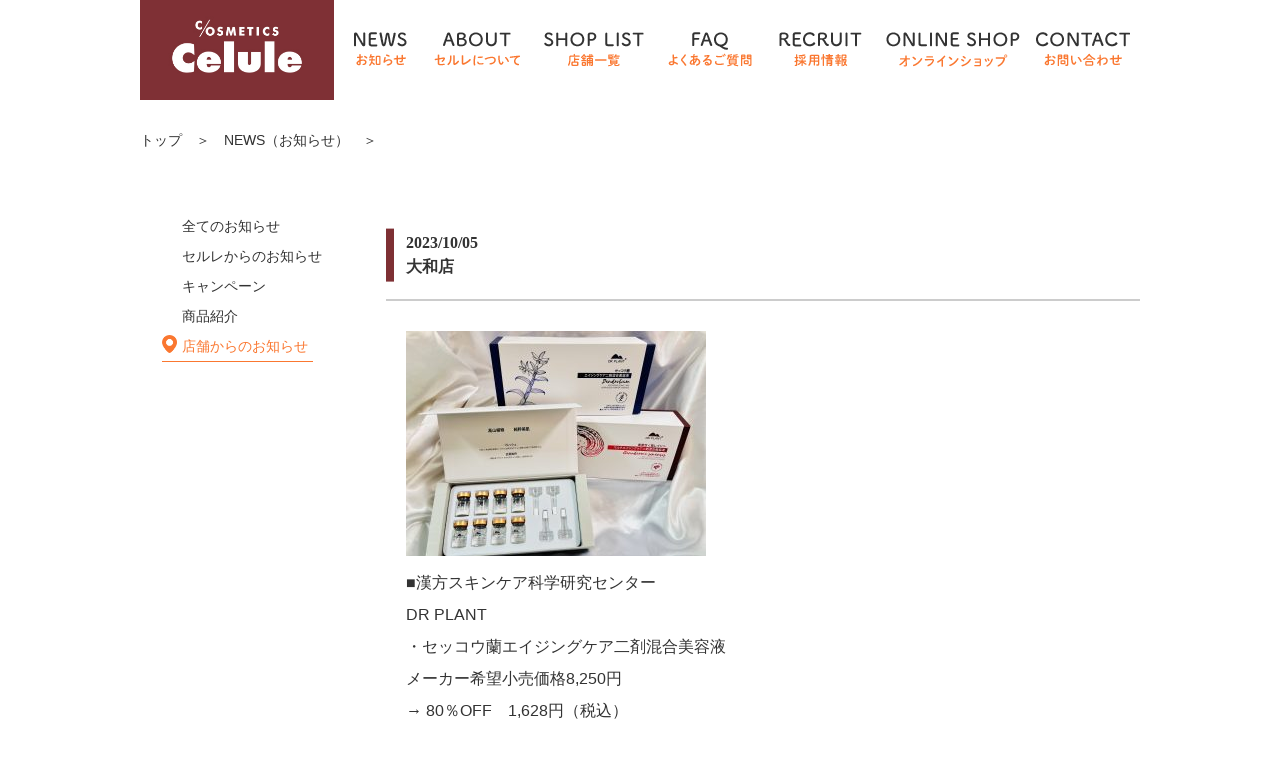

--- FILE ---
content_type: text/html; charset=UTF-8
request_url: https://www.celule.jp/news/18690/
body_size: 27708
content:

<!DOCTYPE html>
<html lang="ja">

<head>
    <meta charset="utf-8">
    <meta http-equiv="X-UA-Compatible" content="IE=edge,chrome=1">



                    
            <meta content="国内初アウトレットコスメ専門店「大和店」から、から新入荷品やショップ限定のおトクな情報をお届けします。" name="description">
            <meta content="セルレ,Celule,コスメティックス,アウトレット,メイク,スキンケア,ヘアケア,ボディケア,化粧雑貨,美容雑貨,お知らせ,キャンペーン,商品紹介" name="keywords">
                
    <meta http-equiv="Content-Script-Type" content="text/javascript">
    <meta http-equiv="Content-Style-Type" content="text/css">

    <link rel="icon" href="/favicon.ico">
    <link rel="apple-touch-icon" sizes="180x180" href="/apple-touch-icon.png">

    <meta name="viewport" content="width=device-width">
    <meta name="format-detection" content="telephone=no">

    <!-- Google Tag Manager -->
    <script>
        (function(w, d, s, l, i) {
            w[l] = w[l] || [];
            w[l].push({
                'gtm.start': new Date().getTime(),
                event: 'gtm.js'
            });
            var f = d.getElementsByTagName(s)[0],
                j = d.createElement(s),
                dl = l != 'dataLayer' ? '&l=' + l : '';
            j.async = true;
            j.src =
                'https://www.googletagmanager.com/gtm.js?id=' + i + dl;
            f.parentNode.insertBefore(j, f);
        })(window, document, 'script', 'dataLayer', 'GTM-5CMFVVD');
    </script>
    <!-- End Google Tag Manager -->

    
		<!-- All in One SEO 4.5.0 - aioseo.com -->
		<title>- 【公式】ビューティ アウトレットショップ「セルレ」</title>
		<meta name="robots" content="max-image-preview:large" />
		<link rel="canonical" href="https://www.celule.jp/news/18690/" />
		<meta name="generator" content="All in One SEO (AIOSEO) 4.5.0" />
		<meta property="og:locale" content="ja_JP" />
		<meta property="og:site_name" content="【公式】ビューティ アウトレットショップ「セルレ」 - 「新しい発見」や「ハッピーな驚き」と出会えるビューティ アウトレットショップ「セルレ」のトップページです。有名メーカーの化粧品がいつでも30％～80％OFF！" />
		<meta property="og:type" content="article" />
		<meta property="og:title" content="- 【公式】ビューティ アウトレットショップ「セルレ」" />
		<meta property="og:url" content="https://www.celule.jp/news/18690/" />
		<meta property="og:image" content="https://www.celule.jp/wp-content/uploads/2023/04/Celule_logo.jpg" />
		<meta property="og:image:secure_url" content="https://www.celule.jp/wp-content/uploads/2023/04/Celule_logo.jpg" />
		<meta property="og:image:width" content="400" />
		<meta property="og:image:height" content="400" />
		<meta property="article:published_time" content="2023-10-05T01:00:00+00:00" />
		<meta property="article:modified_time" content="2023-10-02T00:25:05+00:00" />
		<meta name="twitter:card" content="summary_large_image" />
		<meta name="twitter:site" content="@Celule_official" />
		<meta name="twitter:title" content="- 【公式】ビューティ アウトレットショップ「セルレ」" />
		<meta name="twitter:image" content="https://www.celule.jp/wp-content/uploads/2023/10/2fc73554cf99de566e15472bf8b8cb98-scaled.jpg" />
		<script type="application/ld+json" class="aioseo-schema">
			{"@context":"https:\/\/schema.org","@graph":[{"@type":"BreadcrumbList","@id":"https:\/\/www.celule.jp\/news\/18690\/#breadcrumblist","itemListElement":[{"@type":"ListItem","@id":"https:\/\/www.celule.jp\/#listItem","position":1,"name":"\u5bb6","item":"https:\/\/www.celule.jp\/","nextItem":"https:\/\/www.celule.jp\/news\/18690\/#listItem"},{"@type":"ListItem","@id":"https:\/\/www.celule.jp\/news\/18690\/#listItem","position":2,"previousItem":"https:\/\/www.celule.jp\/#listItem"}]},{"@type":"Organization","@id":"https:\/\/www.celule.jp\/#organization","name":"\u3010\u516c\u5f0f\u3011\u30d3\u30e5\u30fc\u30c6\u30a3 \u30a2\u30a6\u30c8\u30ec\u30c3\u30c8\u30b7\u30e7\u30c3\u30d7\u300c\u30bb\u30eb\u30ec\u300d","url":"https:\/\/www.celule.jp\/","logo":{"@type":"ImageObject","url":"https:\/\/www.celule.jp\/wp-content\/uploads\/2023\/04\/Celule_logo.jpg","@id":"https:\/\/www.celule.jp\/news\/18690\/#organizationLogo","width":400,"height":400},"image":{"@id":"https:\/\/www.celule.jp\/#organizationLogo"},"contactPoint":{"@type":"ContactPoint","telephone":"+81335645371","contactType":"\u4ee3\u8868\u756a\u53f7"}},{"@type":"Person","@id":"https:\/\/www.celule.jp\/author\/celuleadmin\/#author","url":"https:\/\/www.celule.jp\/author\/celuleadmin\/","name":"celuleadmin","image":{"@type":"ImageObject","@id":"https:\/\/www.celule.jp\/news\/18690\/#authorImage","url":"https:\/\/secure.gravatar.com\/avatar\/ba59072a24bafdef9cbadcbbef8316bc?s=96&d=mm&r=g","width":96,"height":96,"caption":"celuleadmin"}},{"@type":"WebPage","@id":"https:\/\/www.celule.jp\/news\/18690\/#webpage","url":"https:\/\/www.celule.jp\/news\/18690\/","name":"- \u3010\u516c\u5f0f\u3011\u30d3\u30e5\u30fc\u30c6\u30a3 \u30a2\u30a6\u30c8\u30ec\u30c3\u30c8\u30b7\u30e7\u30c3\u30d7\u300c\u30bb\u30eb\u30ec\u300d","inLanguage":"ja","isPartOf":{"@id":"https:\/\/www.celule.jp\/#website"},"breadcrumb":{"@id":"https:\/\/www.celule.jp\/news\/18690\/#breadcrumblist"},"author":{"@id":"https:\/\/www.celule.jp\/author\/celuleadmin\/#author"},"creator":{"@id":"https:\/\/www.celule.jp\/author\/celuleadmin\/#author"},"image":{"@type":"ImageObject","url":"https:\/\/www.celule.jp\/wp-content\/uploads\/2023\/10\/2fc73554cf99de566e15472bf8b8cb98-scaled.jpg","@id":"https:\/\/www.celule.jp\/news\/18690\/#mainImage","width":2560,"height":1920},"primaryImageOfPage":{"@id":"https:\/\/www.celule.jp\/news\/18690\/#mainImage"},"datePublished":"2023-10-05T01:00:00+09:00","dateModified":"2023-10-02T00:25:05+09:00"},{"@type":"WebSite","@id":"https:\/\/www.celule.jp\/#website","url":"https:\/\/www.celule.jp\/","name":"\u3010\u516c\u5f0f\u3011\u30d3\u30e5\u30fc\u30c6\u30a3 \u30a2\u30a6\u30c8\u30ec\u30c3\u30c8\u30b7\u30e7\u30c3\u30d7\u300c\u30bb\u30eb\u30ec\u300d","description":"\u300c\u65b0\u3057\u3044\u767a\u898b\u300d\u3084\u300c\u30cf\u30c3\u30d4\u30fc\u306a\u9a5a\u304d\u300d\u3068\u51fa\u4f1a\u3048\u308b\u30d3\u30e5\u30fc\u30c6\u30a3 \u30a2\u30a6\u30c8\u30ec\u30c3\u30c8\u30b7\u30e7\u30c3\u30d7\u300c\u30bb\u30eb\u30ec\u300d\u306e\u30c8\u30c3\u30d7\u30da\u30fc\u30b8\u3067\u3059\u3002\u6709\u540d\u30e1\u30fc\u30ab\u30fc\u306e\u5316\u7ca7\u54c1\u304c\u3044\u3064\u3067\u308230\uff05\uff5e80\uff05OFF\uff01","inLanguage":"ja","publisher":{"@id":"https:\/\/www.celule.jp\/#organization"}}]}
		</script>
		<!-- All in One SEO -->

		<!-- This site uses the Google Analytics by MonsterInsights plugin v8.21.0 - Using Analytics tracking - https://www.monsterinsights.com/ -->
		<!-- Note: MonsterInsights is not currently configured on this site. The site owner needs to authenticate with Google Analytics in the MonsterInsights settings panel. -->
					<!-- No tracking code set -->
				<!-- / Google Analytics by MonsterInsights -->
		<link rel='stylesheet' id='classic-theme-styles-css' href='https://www.celule.jp/wp-includes/css/classic-themes.min.css?ver=6.2.8' type='text/css' media='all' />
<style id='global-styles-inline-css' type='text/css'>
body{--wp--preset--color--black: #000000;--wp--preset--color--cyan-bluish-gray: #abb8c3;--wp--preset--color--white: #ffffff;--wp--preset--color--pale-pink: #f78da7;--wp--preset--color--vivid-red: #cf2e2e;--wp--preset--color--luminous-vivid-orange: #ff6900;--wp--preset--color--luminous-vivid-amber: #fcb900;--wp--preset--color--light-green-cyan: #7bdcb5;--wp--preset--color--vivid-green-cyan: #00d084;--wp--preset--color--pale-cyan-blue: #8ed1fc;--wp--preset--color--vivid-cyan-blue: #0693e3;--wp--preset--color--vivid-purple: #9b51e0;--wp--preset--gradient--vivid-cyan-blue-to-vivid-purple: linear-gradient(135deg,rgba(6,147,227,1) 0%,rgb(155,81,224) 100%);--wp--preset--gradient--light-green-cyan-to-vivid-green-cyan: linear-gradient(135deg,rgb(122,220,180) 0%,rgb(0,208,130) 100%);--wp--preset--gradient--luminous-vivid-amber-to-luminous-vivid-orange: linear-gradient(135deg,rgba(252,185,0,1) 0%,rgba(255,105,0,1) 100%);--wp--preset--gradient--luminous-vivid-orange-to-vivid-red: linear-gradient(135deg,rgba(255,105,0,1) 0%,rgb(207,46,46) 100%);--wp--preset--gradient--very-light-gray-to-cyan-bluish-gray: linear-gradient(135deg,rgb(238,238,238) 0%,rgb(169,184,195) 100%);--wp--preset--gradient--cool-to-warm-spectrum: linear-gradient(135deg,rgb(74,234,220) 0%,rgb(151,120,209) 20%,rgb(207,42,186) 40%,rgb(238,44,130) 60%,rgb(251,105,98) 80%,rgb(254,248,76) 100%);--wp--preset--gradient--blush-light-purple: linear-gradient(135deg,rgb(255,206,236) 0%,rgb(152,150,240) 100%);--wp--preset--gradient--blush-bordeaux: linear-gradient(135deg,rgb(254,205,165) 0%,rgb(254,45,45) 50%,rgb(107,0,62) 100%);--wp--preset--gradient--luminous-dusk: linear-gradient(135deg,rgb(255,203,112) 0%,rgb(199,81,192) 50%,rgb(65,88,208) 100%);--wp--preset--gradient--pale-ocean: linear-gradient(135deg,rgb(255,245,203) 0%,rgb(182,227,212) 50%,rgb(51,167,181) 100%);--wp--preset--gradient--electric-grass: linear-gradient(135deg,rgb(202,248,128) 0%,rgb(113,206,126) 100%);--wp--preset--gradient--midnight: linear-gradient(135deg,rgb(2,3,129) 0%,rgb(40,116,252) 100%);--wp--preset--duotone--dark-grayscale: url('#wp-duotone-dark-grayscale');--wp--preset--duotone--grayscale: url('#wp-duotone-grayscale');--wp--preset--duotone--purple-yellow: url('#wp-duotone-purple-yellow');--wp--preset--duotone--blue-red: url('#wp-duotone-blue-red');--wp--preset--duotone--midnight: url('#wp-duotone-midnight');--wp--preset--duotone--magenta-yellow: url('#wp-duotone-magenta-yellow');--wp--preset--duotone--purple-green: url('#wp-duotone-purple-green');--wp--preset--duotone--blue-orange: url('#wp-duotone-blue-orange');--wp--preset--font-size--small: 13px;--wp--preset--font-size--medium: 20px;--wp--preset--font-size--large: 36px;--wp--preset--font-size--x-large: 42px;--wp--preset--spacing--20: 0.44rem;--wp--preset--spacing--30: 0.67rem;--wp--preset--spacing--40: 1rem;--wp--preset--spacing--50: 1.5rem;--wp--preset--spacing--60: 2.25rem;--wp--preset--spacing--70: 3.38rem;--wp--preset--spacing--80: 5.06rem;--wp--preset--shadow--natural: 6px 6px 9px rgba(0, 0, 0, 0.2);--wp--preset--shadow--deep: 12px 12px 50px rgba(0, 0, 0, 0.4);--wp--preset--shadow--sharp: 6px 6px 0px rgba(0, 0, 0, 0.2);--wp--preset--shadow--outlined: 6px 6px 0px -3px rgba(255, 255, 255, 1), 6px 6px rgba(0, 0, 0, 1);--wp--preset--shadow--crisp: 6px 6px 0px rgba(0, 0, 0, 1);}:where(.is-layout-flex){gap: 0.5em;}body .is-layout-flow > .alignleft{float: left;margin-inline-start: 0;margin-inline-end: 2em;}body .is-layout-flow > .alignright{float: right;margin-inline-start: 2em;margin-inline-end: 0;}body .is-layout-flow > .aligncenter{margin-left: auto !important;margin-right: auto !important;}body .is-layout-constrained > .alignleft{float: left;margin-inline-start: 0;margin-inline-end: 2em;}body .is-layout-constrained > .alignright{float: right;margin-inline-start: 2em;margin-inline-end: 0;}body .is-layout-constrained > .aligncenter{margin-left: auto !important;margin-right: auto !important;}body .is-layout-constrained > :where(:not(.alignleft):not(.alignright):not(.alignfull)){max-width: var(--wp--style--global--content-size);margin-left: auto !important;margin-right: auto !important;}body .is-layout-constrained > .alignwide{max-width: var(--wp--style--global--wide-size);}body .is-layout-flex{display: flex;}body .is-layout-flex{flex-wrap: wrap;align-items: center;}body .is-layout-flex > *{margin: 0;}:where(.wp-block-columns.is-layout-flex){gap: 2em;}.has-black-color{color: var(--wp--preset--color--black) !important;}.has-cyan-bluish-gray-color{color: var(--wp--preset--color--cyan-bluish-gray) !important;}.has-white-color{color: var(--wp--preset--color--white) !important;}.has-pale-pink-color{color: var(--wp--preset--color--pale-pink) !important;}.has-vivid-red-color{color: var(--wp--preset--color--vivid-red) !important;}.has-luminous-vivid-orange-color{color: var(--wp--preset--color--luminous-vivid-orange) !important;}.has-luminous-vivid-amber-color{color: var(--wp--preset--color--luminous-vivid-amber) !important;}.has-light-green-cyan-color{color: var(--wp--preset--color--light-green-cyan) !important;}.has-vivid-green-cyan-color{color: var(--wp--preset--color--vivid-green-cyan) !important;}.has-pale-cyan-blue-color{color: var(--wp--preset--color--pale-cyan-blue) !important;}.has-vivid-cyan-blue-color{color: var(--wp--preset--color--vivid-cyan-blue) !important;}.has-vivid-purple-color{color: var(--wp--preset--color--vivid-purple) !important;}.has-black-background-color{background-color: var(--wp--preset--color--black) !important;}.has-cyan-bluish-gray-background-color{background-color: var(--wp--preset--color--cyan-bluish-gray) !important;}.has-white-background-color{background-color: var(--wp--preset--color--white) !important;}.has-pale-pink-background-color{background-color: var(--wp--preset--color--pale-pink) !important;}.has-vivid-red-background-color{background-color: var(--wp--preset--color--vivid-red) !important;}.has-luminous-vivid-orange-background-color{background-color: var(--wp--preset--color--luminous-vivid-orange) !important;}.has-luminous-vivid-amber-background-color{background-color: var(--wp--preset--color--luminous-vivid-amber) !important;}.has-light-green-cyan-background-color{background-color: var(--wp--preset--color--light-green-cyan) !important;}.has-vivid-green-cyan-background-color{background-color: var(--wp--preset--color--vivid-green-cyan) !important;}.has-pale-cyan-blue-background-color{background-color: var(--wp--preset--color--pale-cyan-blue) !important;}.has-vivid-cyan-blue-background-color{background-color: var(--wp--preset--color--vivid-cyan-blue) !important;}.has-vivid-purple-background-color{background-color: var(--wp--preset--color--vivid-purple) !important;}.has-black-border-color{border-color: var(--wp--preset--color--black) !important;}.has-cyan-bluish-gray-border-color{border-color: var(--wp--preset--color--cyan-bluish-gray) !important;}.has-white-border-color{border-color: var(--wp--preset--color--white) !important;}.has-pale-pink-border-color{border-color: var(--wp--preset--color--pale-pink) !important;}.has-vivid-red-border-color{border-color: var(--wp--preset--color--vivid-red) !important;}.has-luminous-vivid-orange-border-color{border-color: var(--wp--preset--color--luminous-vivid-orange) !important;}.has-luminous-vivid-amber-border-color{border-color: var(--wp--preset--color--luminous-vivid-amber) !important;}.has-light-green-cyan-border-color{border-color: var(--wp--preset--color--light-green-cyan) !important;}.has-vivid-green-cyan-border-color{border-color: var(--wp--preset--color--vivid-green-cyan) !important;}.has-pale-cyan-blue-border-color{border-color: var(--wp--preset--color--pale-cyan-blue) !important;}.has-vivid-cyan-blue-border-color{border-color: var(--wp--preset--color--vivid-cyan-blue) !important;}.has-vivid-purple-border-color{border-color: var(--wp--preset--color--vivid-purple) !important;}.has-vivid-cyan-blue-to-vivid-purple-gradient-background{background: var(--wp--preset--gradient--vivid-cyan-blue-to-vivid-purple) !important;}.has-light-green-cyan-to-vivid-green-cyan-gradient-background{background: var(--wp--preset--gradient--light-green-cyan-to-vivid-green-cyan) !important;}.has-luminous-vivid-amber-to-luminous-vivid-orange-gradient-background{background: var(--wp--preset--gradient--luminous-vivid-amber-to-luminous-vivid-orange) !important;}.has-luminous-vivid-orange-to-vivid-red-gradient-background{background: var(--wp--preset--gradient--luminous-vivid-orange-to-vivid-red) !important;}.has-very-light-gray-to-cyan-bluish-gray-gradient-background{background: var(--wp--preset--gradient--very-light-gray-to-cyan-bluish-gray) !important;}.has-cool-to-warm-spectrum-gradient-background{background: var(--wp--preset--gradient--cool-to-warm-spectrum) !important;}.has-blush-light-purple-gradient-background{background: var(--wp--preset--gradient--blush-light-purple) !important;}.has-blush-bordeaux-gradient-background{background: var(--wp--preset--gradient--blush-bordeaux) !important;}.has-luminous-dusk-gradient-background{background: var(--wp--preset--gradient--luminous-dusk) !important;}.has-pale-ocean-gradient-background{background: var(--wp--preset--gradient--pale-ocean) !important;}.has-electric-grass-gradient-background{background: var(--wp--preset--gradient--electric-grass) !important;}.has-midnight-gradient-background{background: var(--wp--preset--gradient--midnight) !important;}.has-small-font-size{font-size: var(--wp--preset--font-size--small) !important;}.has-medium-font-size{font-size: var(--wp--preset--font-size--medium) !important;}.has-large-font-size{font-size: var(--wp--preset--font-size--large) !important;}.has-x-large-font-size{font-size: var(--wp--preset--font-size--x-large) !important;}
.wp-block-navigation a:where(:not(.wp-element-button)){color: inherit;}
:where(.wp-block-columns.is-layout-flex){gap: 2em;}
.wp-block-pullquote{font-size: 1.5em;line-height: 1.6;}
</style>
<link rel='stylesheet' id='css1-css' href='https://www.celule.jp/wp-content/themes/celule/css/common.css?ver=6.2.8' type='text/css' media='all' />
<link rel='stylesheet' id='css2-css' href='https://www.celule.jp/wp-content/themes/celule/css/main.css?ver=6.2.8' type='text/css' media='all' />
<link rel='stylesheet' id='cssslick-css' href='https://www.celule.jp/wp-content/themes/celule/js/slick/slick-theme.css?ver=6.2.8' type='text/css' media='all' />
<link rel='stylesheet' id='cssslick2-css' href='https://www.celule.jp/wp-content/themes/celule/js/slick/slick.css?ver=6.2.8' type='text/css' media='all' />
<link rel='stylesheet' id='cssctt-css' href='https://www.celule.jp/wp-content/themes/celule/css/news.css?ver=6.2.8' type='text/css' media='all' />
<script type='text/javascript' src='https://www.celule.jp/wp-content/themes/celule/js/jquery.min.js?ver=202004' id='jquery-js'></script>
<script type='text/javascript' src='https://www.celule.jp/wp-content/themes/celule/js/slick/slick.min.js?ver=202004' id='scriptslick-js'></script>
<script type='text/javascript' src='https://www.celule.jp/wp-content/themes/celule/js/main.js?ver=202004' id='script1-js'></script>

</head>

<body id="news">

    <!-- Google Tag Manager (noscript) -->
    <noscript><iframe src="https://www.googletagmanager.com/ns.html?id=GTM-5CMFVVD"
            height="0" width="0" style="display:none;visibility:hidden"></iframe></noscript>
    <!-- End Google Tag Manager (noscript) -->

    <a name="top" id="top"></a>
    <div id="w0" class="">

        <header>
            <div class="header">
                <h1>
                    <a href="/"><img src="https://www.celule.jp/wp-content/themes/celule/images/common/logo_01.jpg"
                            alt="アウトレットコスメ専門店「セルレ」"></a>

                </h1>
                <nav>
                    <ul class="gmenu">
                        <li><a href="/news/"><span><img
                                        src="https://www.celule.jp/wp-content/themes/celule/images/common/gmenu_01.png"
                                        alt="NEWS お知らせ" class="psp"></span></a></li>
                            <li><a href="/about/"><img
                                        src="https://www.celule.jp/wp-content/themes/celule/images/common/gmenu_02.png"
                                        alt="ABOUT セルレについて" class="psp"></a></li>
                                <li><a href="/shop/"><img
                                            src="https://www.celule.jp/wp-content/themes/celule/images/common/gmenu_03.png"
                                            alt="SHOP LIST 店舗一覧" class="psp"></a></li>
                                    <li><a href="/faq/"><img
                                                src="https://www.celule.jp/wp-content/themes/celule/images/common/gmenu_04.png"
                                                alt="FAQ よくあるご質問" class="psp"></a></li>
                                        <li><a href="https://www.pias-recruit.jp/ats/brand/celule.html" target="_blank"><img
                                                    src="https://www.celule.jp/wp-content/themes/celule/images/common/gmenu_06.png"
                                                    alt="RECRUIT 採用情報" class="psp"></a></li>
                                        <li><a href="https://store.shopping.yahoo.co.jp/celuleonlineshop/?clink=celuleonlineshop+gat7xn" target="_blank"><img
                                                    src="https://www.celule.jp/wp-content/themes/celule/images/common/gmenu_05.png"
                                                    alt="ONLINE SHOP オンラインショップ" class="psp"></a></li>
                                        <li><a href="/#contact"><img
                                                    src="https://www.celule.jp/wp-content/themes/celule/images/common/gmenu_07.png"
                                                    alt="CONTACT お問い合わせ" class="psp"></a></li>
                    </ul>
                </nav>

            </div>
        </header>
        <script>
            document.querySelectorAll('a[href^="/#"]').forEach(a => a.addEventListener('click', function(e) {
                const hash = this.getAttribute('href').split('#')[1];
                const target = document.getElementById(hash);
                if (target) {
                    e.preventDefault();
                    // メニューが開いている場合、閉じる
                    const spMenuBtn = document.querySelector('.spmenubtn');
                    if (document.body.classList.contains('mobile')) spMenuBtn.click();
        // headerの高さを取得
        const headerHeight = document.querySelector('header').offsetHeight;

        // スクロール位置を計算
        const targetPosition = target.getBoundingClientRect().top + window.pageYOffset - headerHeight;

        // スムーズスクロール
        window.scrollTo({
            top: targetPosition,
            behavior: 'smooth'
        });
                }
            }));
        </script>
    <article>

        <section class="pagetit">

            <div class="secin">
                <div class="pnavi">
                    <a href="./">トップ</a>　＞　<a href="/news/">NEWS（お知らせ）</a>　＞　<a
                            href="/shop/18690/"></a>

                </div>

            </div>

        </section>
        <section class="sec1">
            <div class="secin cf">

        <div class="sideL">
            <ul class="submenu cf">
                <li class=""><a href="/news/">全てのお知らせ</a></li>
                <li class=""><a href="/news/?nc=1">セルレからのお知らせ</a></li>
                <li class=""><a href="/news/?nc=2">キャンペーン</a></li>
                <li class=""><a href="/news/?nc=3">商品紹介</a></li>
                <li class="act"><a href="/news/?nc=4">店舗からのお知らせ</a></li>
            </ul>


        </div>



            <div class="sideC cdetail">
                                <h3 class=""><span>2023/10/05</span>                    <span class="shopname"><a href="https://www.celule.jp/shop/1188/">大和店</a></span>
                </h3>

                <div class="newsmsg">
                    <p><img decoding="async" loading="lazy" class="alignnone size-medium wp-image-18696" src="http://www.celule.jp/wp-content/uploads/2023/10/2fc73554cf99de566e15472bf8b8cb98-300x225.jpg" alt="" width="300" height="225" srcset="https://www.celule.jp/wp-content/uploads/2023/10/2fc73554cf99de566e15472bf8b8cb98-300x225.jpg 300w, https://www.celule.jp/wp-content/uploads/2023/10/2fc73554cf99de566e15472bf8b8cb98-1024x768.jpg 1024w, https://www.celule.jp/wp-content/uploads/2023/10/2fc73554cf99de566e15472bf8b8cb98-768x576.jpg 768w, https://www.celule.jp/wp-content/uploads/2023/10/2fc73554cf99de566e15472bf8b8cb98-1536x1152.jpg 1536w, https://www.celule.jp/wp-content/uploads/2023/10/2fc73554cf99de566e15472bf8b8cb98-2048x1536.jpg 2048w" sizes="(max-width: 300px) 100vw, 300px" /><br />
■漢方スキンケア科学研究センター<br />
DR PLANT<br />
・セッコウ蘭エイジングケア二剤混合美容液<br />
メーカー希望小売価格8,250円<br />
→ 80％OFF　1,628円（税込）</p>
<p>・スノーホワイト二剤混合美容液<br />
メーカー希望小売価格6,490円<br />
→ 78％OFF　1,408円（税込）</p>
<p>・マルチエイジングケア二剤混合美容液<br />
メーカー希望小売価格10,120円<br />
→ 80％OFF　1,958円（税込）</p>
<p>なんと、使用期限5日！<br />
フリーズドライ製法の新鮮な美容液が入荷しました！<br />
食べ物と同じでお肌につけるものもフレッシュな方が良いですよね。</p>
<p>2種の美容液を混ぜるだけ！エイジングケア効果もあり、<br />
潤いあふれる美肌へ導きます。<br />
秋冬の乾燥を感じる前のケアが重要です！</p>
<p>早めのケアにぜひお試しくださいませ。<br />
プレゼントにもおすすめ♪</p>
<p>スタッフ一同、心よりお待ちしております。</p>

                </div>

            </div>

            </div>
                            <div class="bbtn"><a href="/news/?nc=4"><p><img src="https://www.celule.jp/wp-content/themes/celule/images/common/btnttl_back.png" alt="一覧へ戻る"></p></a></div>
                
        </section>



    </article>
<footer>
    <ul class="ftlink cf">
        <li>
            <a href="/terms/"><p>サイトご利用条件</p></a>
        </li>
        <li>
            <a href="/plivacy/"><p>プライバシーポリシー</p></a>
        </li>
    </ul>
    <div class="footer cf">
<style>
    .footer-contact {
        max-width: 265px;
        text-align: center;
        display: block;
        margin: 3rem auto 2rem;
    }
    .footer-contact img {
        max-width: 100%;
    }
    .footer-contact-text {
        font-size: 3.5vw;
        color: #fff;
        text-align: center;
        margin-bottom: 3rem;
    }
    footer .footer .logo {
        
        
    }
    @media screen and (min-width: 960px) {
        .footer-contact-text {
        font-size: 16px;
    }

    }
    @media screen and (max-width: 584px) {
        footer .footer .logo {
            padding-left: 0;
            display: inline-block;
            max-width: 100px;
            vertical-align: middle;
            margin-bottom: 0px;
            float: inherit;
        }
}
</style>
        <div class="logo"><img src="https://www.celule.jp/wp-content/themes/celule//images/common/logo_02.png" alt="アウトレットコスメ専門店「セルレ」"></div>
        <a href="tel:0120-781-324" class="footer-contact"><img src="https://www.celule.jp/wp-content/themes/celule//images/common/footer-contact-number.png" alt="アウトレットコスメ専門店「セルレ」"></a>
        <p class="footer-contact-text">受付時間：平日 10:00〜12:00／13:00〜16:00<br>（祝日および弊社の指定する休日を除く）</p>
        <p class="copy">&copy Celule Corporation All Rights Reserves. </p>
    </div>
</footer>

</div>
</body>

--- FILE ---
content_type: text/css
request_url: https://www.celule.jp/wp-content/themes/celule/css/common.css?ver=6.2.8
body_size: 31429
content:
@charset "UTF-8";
/*! normalize.css v1.1.1 | MIT License | git.io/normalize */
/* ========================================================================== HTML5 display definitions ========================================================================== */
/** Correct `block` display not defined in IE 6/7/8/9 and Firefox 3. */
article, aside, details, figcaption, figure, footer, header, hgroup, main, nav, section, summary { display: block; }

/** Correct `inline-block` display not defined in IE 6/7/8/9 and Firefox 3. */
audio, canvas, video { display: inline-block; *display: inline; *zoom: 1; }

/** Prevent modern browsers from displaying `audio` without controls. Remove excess height in iOS 5 devices. */
audio:not([controls]) { display: none; height: 0; }

/** Address styling not present in IE 7/8/9, Firefox 3, and Safari 4. Known issue: no IE 6 support. */
[hidden] { display: none; }

/* ========================================================================== Base ========================================================================== */
/** 1. Prevent system color scheme's background color being used in Firefox, IE, and Opera. 2. Prevent system color scheme's text color being used in Firefox, IE, and Opera. 3. Correct text resizing oddly in IE 6/7 when body `font-size` is set using `em` units. 4. Prevent iOS text size adjust after orientation change, without disabling user zoom. */
html { background: #fff; /* 1 */ color: #000; /* 2 */ font-size: 100%; /* 3 */ -webkit-text-size-adjust: 100%; /* 4 */ -ms-text-size-adjust: 100%; /* 4 */ }

/** Address `font-family` inconsistency between `textarea` and other form elements. */
html, button, input, select, textarea { font-family: sans-serif; }

/** Address margins handled incorrectly in IE 6/7. */
body { margin: 0; }

/* ========================================================================== Links ========================================================================== */
/** Address `outline` inconsistency between Chrome and other browsers. */
a:focus { outline: thin dotted; }

/** Improve readability when focused and also mouse hovered in all browsers. */
a:active, a:hover { outline: 0; }

/* ========================================================================== Typography ========================================================================== */
/** Address font sizes and margins set differently in IE 6/7. Address font sizes within `section` and `article` in Firefox 4+, Safari 5, and Chrome. */
h1 { font-size: 2em; margin: 0.67em 0; }

h2 { font-size: 1.5em; margin: 0.83em 0; }

h3 { font-size: 1.17em; margin: 1em 0; }

h4 { font-size: 1em; margin: 1.33em 0; }

h5 { font-size: 0.83em; margin: 1.67em 0; }

h6 { font-size: 0.67em; margin: 2.33em 0; }

/** Address styling not present in IE 7/8/9, Safari 5, and Chrome. */
abbr[title] { border-bottom: 1px dotted; }

/** Address style set to `bolder` in Firefox 3+, Safari 4/5, and Chrome. */
b, strong { font-weight: bold; }

blockquote { margin: 1em 40px; }

/** Address styling not present in Safari 5 and Chrome. */
dfn { font-style: italic; }

/** Address differences between Firefox and other browsers. Known issue: no IE 6/7 normalization. */
hr { -moz-box-sizing: content-box; box-sizing: content-box; height: 0; }

/** Address styling not present in IE 6/7/8/9. */
mark { background: #ff0; color: #000; }

/** Address margins set differently in IE 6/7. */
p, pre { margin: 0; }

/** Correct font family set oddly in IE 6, Safari 4/5, and Chrome. */
code, kbd, pre, samp { font-family: monospace, serif; _font-family: 'courier new', monospace; font-size: 1em; }

/** Improve readability of pre-formatted text in all browsers. */
pre { white-space: pre; white-space: pre-wrap; word-wrap: break-word; }

/** Address CSS quotes not supported in IE 6/7. */
q { quotes: none; }

/** Address `quotes` property not supported in Safari 4. */
q:before, q:after { content: ''; content: none; }

/** Address inconsistent and variable font size in all browsers. */
small { font-size: 80%; }

/** Prevent `sub` and `sup` affecting `line-height` in all browsers. */
sub, sup { font-size: 75%; line-height: 0; position: relative; vertical-align: baseline; }

sup { top: -0.5em; }

sub { bottom: -0.25em; }

/* ========================================================================== Lists ========================================================================== */
/** Address margins set differently in IE 6/7. */
dl, menu, ol, ul { margin: 0; }

dd { margin: 0 0 0 0px; }

/** Address paddings set differently in IE 6/7. */
menu, ol, ul { padding: 0 0 0 0px; }

/** Correct list images handled incorrectly in IE 7. */
nav ul, nav ol { list-style: none; list-style-image: none; }

/* ========================================================================== Embedded content ========================================================================== */
/** 1. Remove border when inside `a` element in IE 6/7/8/9 and Firefox 3. 2. Improve image quality when scaled in IE 7. */
img { border: 0; /* 1 */ -ms-interpolation-mode: bicubic; /* 2 */ }

/** Correct overflow displayed oddly in IE 9. */
svg:not(:root) { overflow: hidden; }

/* ========================================================================== Figures ========================================================================== */
/** Address margin not present in IE 6/7/8/9, Safari 5, and Opera 11. */
figure { margin: 0; }

/* ========================================================================== Forms ========================================================================== */
/** Correct margin displayed oddly in IE 6/7. */
form { margin: 0; }

/** Define consistent border, margin, and padding. */
fieldset { border: 1px solid #c0c0c0; margin: 0 2px; padding: 0.35em 0.625em 0.75em; }

/** 1. Correct color not being inherited in IE 6/7/8/9. 2. Correct text not wrapping in Firefox 3. 3. Correct alignment displayed oddly in IE 6/7. */
legend { border: 0; /* 1 */ padding: 0; white-space: normal; /* 2 */ *margin-left: -7px; /* 3 */ }

/** 1. Correct font size not being inherited in all browsers. 2. Address margins set differently in IE 6/7, Firefox 3+, Safari 5, and Chrome. 3. Improve appearance and consistency in all browsers. */
button, input, select, textarea { font-size: 100%; /* 1 */ margin: 0; /* 2 */ vertical-align: baseline; /* 3 */ *vertical-align: middle; /* 3 */ }

/** Address Firefox 3+ setting `line-height` on `input` using `!important` in the UA stylesheet. */
button, input { line-height: normal; }

/** Address inconsistent `text-transform` inheritance for `button` and `select`. All other form control elements do not inherit `text-transform` values. Correct `button` style inheritance in Chrome, Safari 5+, and IE 6+. Correct `select` style inheritance in Firefox 4+ and Obutton,
select { text-transform: none;
}

/** 1. Avoid the WebKit bug in Android 4.0.* where (2) destroys native `audio` and `video` controls. 2. Correct inability to style clickable `input` types in iOS. 3. Improve usability and consistency of cursor style between image-type `input` and others. 4. Remove inner spacing in IE 7 without affecting normal text inputs. Known issue: inner spacing remains in IE 6. */
button, html input[type="button"], input[type="reset"], input[type="submit"] { -webkit-appearance: button; /* 2 */ cursor: pointer; /* 3 */ *overflow: visible; /* 4 */ }

/** Re-set default cursor for disabled elements. */
button[disabled], html input[disabled] { cursor: default; }

/** 1. Address box sizing set to content-box in IE 8/9. 2. Remove excess padding in IE 8/9. 3. Remove excess padding in IE 7. Known issue: excess padding remains in IE 6. */
input[type="checkbox"], input[type="radio"] { box-sizing: border-box; /* 1 */ padding: 0; /* 2 */ *height: 13px; /* 3 */ *width: 13px; /* 3 */ }

/** 1. Address `appearance` set to `searchfield` in Safari 5 and Chrome. 2. Address `box-sizing` set to `border-box` in Safari 5 and Chrome (include `-moz` to future-proof). */
input[type="search"] { -webkit-appearance: textfield; /* 1 */ -moz-box-sizing: content-box; -webkit-box-sizing: content-box; /* 2 */ box-sizing: content-box; }

/** Remove inner padding and search cancel button in Safari 5 and Chrome on OS X. */
input[type="search"]::-webkit-search-cancel-button, input[type="search"]::-webkit-search-decoration { -webkit-appearance: none; }

/** Remove inner padding and border in Firefox 3+. */
button::-moz-focus-inner, input::-moz-focus-inner { border: 0; padding: 0; }

/** 1. Remove default vertical scrollbar in IE 6/7/8/9. 2. Improve readability and alignment in all browsers. */
textarea { overflow: auto; /* 1 */ vertical-align: top; /* 2 */ }

/* ========================================================================== Tables ========================================================================== */
/** Remove most spacing between table cells. */
table { border-collapse: collapse; border-spacing: 0; }

/* HTML5 Boilerplate  What follows is the result of much research on cross-browser styling. Credit left inline and big thanks to Nicolas Gallagher, Jonathan Neal, Kroc Camen, and the H5BP dev community and team. */
/* ========================================================================== Base styles: opinionated defaults ========================================================================== */
html, button, input, select, textarea { color: #222; }

body { font-size: 1em; line-height: 1.4; }

/* Remove text-shadow in selection highlight: h5bp.com/i These selection rule sets have to be separate. Customize the background color to match your design. */
/* A better looking default horizontal rule */
hr { display: block; height: 1px; border: 0; border-top: 1px solid #ccc; margin: 1em 0; padding: 0; }

/* Remove the gap between images and the bottom of their containers: h5bp.com/i/440 */
img { /* vertical-align: middle;*/ }

/* Remove default fieldset styles. */
fieldset { border: 0; margin: 0; padding: 0; }

/* Allow only vertical resizing of textareas. */
textarea { resize: vertical; }

/* ========================================================================== Chrome Frame prompt ========================================================================== */
.chromeframe { margin: 0.2em 0; background: #ccc; color: #000; padding: 0.2em 0; }

/* ========================================================================== Author's custom styles ========================================================================== */
/* ========================================================================== Helper classes ========================================================================== */
/* Image replacement */
.ir { background-color: transparent; border: 0; overflow: hidden; /* IE 6/7 fallback */ *text-indent: -9999px; }

.ir:before { content: ""; display: block; width: 0; height: 150%; }

/* Hide from both screenreaders and browsers: h5bp.com/u */
.hidden { display: none !important; visibility: hidden; }

/* Hide only visually, but have it available for screenreaders: h5bp.com/v */
.visuallyhidden { border: 0; clip: rect(0 0 0 0); height: 1px; margin: -1px; overflow: hidden; padding: 0; position: absolute; width: 1px; }

/* Extends the .visuallyhidden class to allow the element to be focusable when navigated to via the keyboard: h5bp.com/p */
.visuallyhidden.focusable:active, .visuallyhidden.focusable:focus { clip: auto; height: auto; margin: 0; overflow: visible; position: static; width: auto; }

/* Hide visually and from screenreaders, but maintain layout */
.invisible { visibility: hidden; }

/* Clearfix: contain floats  For modern browsers 1. The space content is one way to avoid an Opera bug when the `contenteditable` attribute is included anywhere else in the document. Otherwise it causes space to appear at the top and bottom of elements that receive the `clearfix` class. 2. The use of `table` rather than `block` is only necessary if using `:before` to contain the top-margins of child elements. */
.clearfix:before, .clearfix:after { content: " "; /* 1 */ display: table; /* 2 */ }

.clearfix:after { clear: both; }

/* For IE 6/7 only Include this rule to trigger hasLayout and contain floats. */
.clearfix { *zoom: 1; }

/* ========================================================================== EXAMPLE Media Queries for Responsive Design. These examples override the primary ('mobile first') styles. Modify as content requires. ========================================================================== */
@media only screen and (min-width: 35em) { /* Style adjustments for viewports that meet the condition */ }
@media print, (-o-min-device-pixel-ratio: 5 / 4), (-webkit-min-device-pixel-ratio: 1.25), (min-resolution: 120dpi) { /* Style adjustments for high resolution devices */ }
/* ========================================================================== Print styles. Inlined to avoid required HTTP connection: h5bp.com/r ========================================================================== */
@media print {   /*  * { background: transparent !important; color: #000 !important; box-shadow: none !important; text-shadow: none !important; }
a, a:visited { text-decoration: underline; }
a[href]:after { content: " (" attr(href) ")"; }
abbr[title]:after { content: " (" attr(title) ")"; }
/* Don't show links for images, or javascript/internal links */
  /*   .ir a:after, a[href^="javascript:"]:after, a[href^="#"]:after { content: ""; } pre, blockquote { border: 1px solid #999; page-break-inside: avoid; } thead { display: table-header-group; /* h5bp.com/t */
  /*    }  tr, img { page-break-inside: avoid; }  img { max-width: 100% !important; }  @page { margin: 0.5cm; }  p, h2, h3 { orphans: 3; widows: 3; }  h2, h3 { page-break-after: avoid; }*/ }
._sp, ._sp960, ._sp360, ._sp460, ._sp560, ._sp680, ._sp760, ._sp860 { display: none !important; }

.clear { clear: both; height: 0; overflow: hidden; line-height: 0px; font-size: 0px; width: auto; }

.cf:before, .cf:after { content: ""; display: table; }

.cf:after { clear: both; }

ul { margin: 0px; padding: 0px; }

/*margin*/
.mreset { margin: 0 0 0 0; }

.mt1 { margin-top: 1px; }

.mt2 { margin-top: 2px; }

.mt3 { margin-top: 3px; }

.mt4 { margin-top: 4px; }

.mt5 { margin-top: 5px; }

.mt6 { margin-top: 6px; }

.mt7 { margin-top: 7px; }

.mt8 { margin-top: 8px; }

.mt9 { margin-top: 9px; }

.mt10 { margin-top: 10px; }

.mt15 { margin-top: 15px; }

.mt20 { margin-top: 20px; }

.mt25 { margin-top: 25px; }

.mt30 { margin-top: 30px; }

.mt35 { margin-top: 35px; }

.mt40 { margin-top: 40px; }

.mt45 { margin-top: 45px; }

.mt50 { margin-top: 50px; }

.mt55 { margin-top: 55px; }

.mt60 { margin-top: 60px; }

.mt65 { margin-top: 65px; }

.mt70 { margin-top: 70px; }

.mt75 { margin-top: 75px; }

.mt80 { margin-top: 80px; }

.mt85 { margin-top: 85px; }

.mt90 { margin-top: 90px; }

.mt95 { margin-top: 95px; }

.mt100 { margin-top: 100px; }

.mr1 { margin-right: 1px; }

.mr2 { margin-right: 2px; }

.mr3 { margin-right: 3px; }

.mr4 { margin-right: 4px; }

.mr5 { margin-right: 5px; }

.mr6 { margin-right: 6px; }

.mr7 { margin-right: 7px; }

.mr8 { margin-right: 8px; }

.mr9 { margin-right: 9px; }

.mr10 { margin-right: 10px; }

.mr15 { margin-right: 15px; }

.mr20 { margin-right: 20px; }

.mr25 { margin-right: 25px; }

.mr30 { margin-right: 30px; }

.mr35 { margin-right: 35px; }

.mr40 { margin-right: 40px; }

.mr45 { margin-right: 45px; }

.mr50 { margin-right: 50px; }

.mr55 { margin-right: 55px; }

.mr60 { margin-right: 60px; }

.mr65 { margin-right: 65px; }

.mr70 { margin-right: 70px; }

.mr75 { margin-right: 75px; }

.mr80 { margin-right: 80px; }

.mr85 { margin-right: 85px; }

.mr90 { margin-right: 90px; }

.mr95 { margin-right: 95px; }

.mr100 { margin-right: 100px; }

.mb1 { margin-bottom: 1px; }

.mb2 { margin-bottom: 2px; }

.mb3 { margin-bottom: 3px; }

.mb4 { margin-bottom: 4px; }

.mb5 { margin-bottom: 5px; }

.mb6 { margin-bottom: 6px; }

.mb7 { margin-bottom: 7px; }

.mb8 { margin-bottom: 8px; }

.mb9 { margin-bottom: 9px; }

.mb10 { margin-bottom: 10px; }

.mb15 { margin-bottom: 15px; }

.mb20 { margin-bottom: 20px; }

.mb25 { margin-bottom: 25px; }

.mb30 { margin-bottom: 30px; }

.mb35 { margin-bottom: 35px; }

.mb40 { margin-bottom: 40px; }

.mb45 { margin-bottom: 45px; }

.mb50 { margin-bottom: 50px; }

.mb55 { margin-bottom: 55px; }

.mb60 { margin-bottom: 60px; }

.mb65 { margin-bottom: 65px; }

.mb70 { margin-bottom: 70px; }

.mb75 { margin-bottom: 75px; }

.mb80 { margin-bottom: 80px; }

.mb85 { margin-bottom: 85px; }

.mb90 { margin-bottom: 90px; }

.mb95 { margin-bottom: 95px; }

.mb100 { margin-bottom: 100px; }

.ml1 { margin-left: 1px; }

.ml2 { margin-left: 2px; }

.ml3 { margin-left: 3px; }

.ml4 { margin-left: 4px; }

.ml5 { margin-left: 5px; }

.ml6 { margin-left: 6px; }

.ml7 { margin-left: 7px; }

.ml8 { margin-left: 8px; }

.ml9 { margin-left: 9px; }

.ml5 { margin-left: 5px; }

.ml10 { margin-left: 10px; }

.ml15 { margin-left: 15px; }

.ml20 { margin-left: 20px; }

.ml25 { margin-left: 25px; }

.ml30 { margin-left: 30px; }

.ml35 { margin-left: 35px; }

.ml40 { margin-left: 40px; }

.ml45 { margin-left: 45px; }

.ml50 { margin-left: 50px; }

.ml55 { margin-left: 55px; }

.ml60 { margin-left: 60px; }

.ml65 { margin-left: 65px; }

.ml70 { margin-left: 70px; }

.ml75 { margin-left: 75px; }

.ml80 { margin-left: 80px; }

.ml85 { margin-left: 85px; }

.ml90 { margin-left: 90px; }

.ml95 { margin-left: 95px; }

.ml100 { margin-left: 100px; }

/*padding*/
.pt1 { padding-top: 1px; }

.pt2 { padding-top: 2px; }

.pt3 { padding-top: 3px; }

.pt4 { padding-top: 4px; }

.pt5 { padding-top: 5px; }

.pt6 { padding-top: 6px; }

.pt7 { padding-top: 7px; }

.pt8 { padding-top: 8px; }

.pt9 { padding-top: 9px; }

.pt10 { padding-top: 10px; }

.pt15 { padding-top: 15px; }

.pt20 { padding-top: 20px; }

.pt25 { padding-top: 25px; }

.pt30 { padding-top: 30px; }

.pt35 { padding-top: 35px; }

.pt40 { padding-top: 40px; }

.pt45 { padding-top: 45px; }

.pt50 { padding-top: 50px; }

.pt55 { padding-top: 55px; }

.pt60 { padding-top: 60px; }

.pt65 { padding-top: 65px; }

.pt70 { padding-top: 70px; }

.pt75 { padding-top: 75px; }

.pt80 { margin-top: 80px; }

.pt85 { padding-top: 85px; }

.pt90 { padding-top: 90px; }

.pt95 { padding-top: 95px; }

.pt100 { padding-top: 100px; }

.pt230 { padding-top: 230px; }

.pt420 { padding-top: 420px; }

.pr1 { padding-right: 1px; }

.pr2 { padding-right: 2px; }

.pr3 { padding-right: 3px; }

.pr4 { padding-right: 4px; }

.pr5 { padding-right: 5px; }

.pr6 { padding-right: 6px; }

.pr7 { padding-right: 7px; }

.pr8 { padding-right: 8px; }

.pr9 { padding-right: 9px; }

.pr10 { padding-right: 10px; }

.pr12 { padding-right: 12px; }

.pr15 { padding-right: 15px; }

.pr20 { padding-right: 20px; }

.pr25 { padding-right: 25px; }

.pr27 { padding-right: 27px; }

.pr30 { padding-right: 30px; }

.pr35 { padding-right: 35px; }

.pr40 { padding-right: 40px; }

.pr45 { padding-right: 45px; }

.pr50 { padding-right: 50px; }

.pr55 { padding-right: 55px; }

.pr60 { padding-right: 60px; }

.pr65 { padding-right: 65px; }

.pr70 { padding-right: 70px; }

.pr75 { padding-right: 75px; }

.pr80 { padding-right: 80px; }

.pr85 { padding-right: 85px; }

.pr90 { padding-right: 90px; }

.pr95 { padding-right: 95px; }

.pr100 { padding-right: 100px; }

.pb1 { padding-bottom: 1px; }

.pb2 { padding-bottom: 2px; }

.pb3 { padding-bottom: 3px; }

.pb4 { padding-bottom: 4px; }

.pb5 { padding-bottom: 5px; }

.pb6 { padding-bottom: 6px; }

.pb7 { padding-bottom: 7px; }

.pb8 { padding-bottom: 8px; }

.pb9 { padding-bottom: 9px; }

.pb10 { padding-bottom: 10px; }

.pb15 { padding-bottom: 15px; }

.pb20 { padding-bottom: 20px; }

.pb25 { padding-bottom: 25px; }

.pb30 { padding-bottom: 30px; }

.pb35 { padding-bottom: 35px; }

.pb40 { padding-bottom: 40px; }

.pb45 { padding-bottom: 45px; }

.pb50 { padding-bottom: 50px; }

.pb55 { padding-bottom: 55px; }

.pb60 { padding-bottom: 60px; }

.pb65 { padding-bottom: 65px; }

.pb70 { padding-bottom: 70px; }

.pb75 { padding-bottom: 75px; }

.pb80 { padding-bottom: 80px; }

.pb85 { padding-bottom: 85px; }

.pb90 { padding-bottom: 90px; }

.pb95 { padding-bottom: 95px; }

.pb100 { padding-bottom: 100px; }

.pb150 { padding-bottom: 150px; }

.pb200 { padding-bottom: 200px; }

.pb230 { padding-bottom: 230px; }

.pl1 { padding-left: 1px; }

.pl2 { padding-left: 2px; }

.pl3 { padding-left: 3px; }

.pl4 { padding-left: 4px; }

.pl5 { padding-left: 5px; }

.pl6 { padding-left: 6px; }

.pl7 { padding-left: 7px; }

.pl8 { padding-left: 8px; }

.pl9 { padding-left: 9px; }

.pl10 { padding-left: 10px; }

.pl15 { padding-left: 15px; }

.pl20 { padding-left: 20px; }

.pl25 { padding-left: 25px; }

.pl30 { padding-left: 30px; }

.pl35 { padding-left: 35px; }

.pl40 { padding-left: 40px; }

.pl45 { padding-left: 45px; }

.pl50 { padding-left: 50px; }

.pl55 { padding-left: 55px; }

.pl60 { padding-left: 60px; }

.pl65 { padding-left: 65px; }

.pl70 { padding-left: 70px; }

.pl75 { padding-left: 75px; }

.pl80 { padding-left: 80px; }

.pl85 { padding-left: 85px; }

.pl90 { padding-left: 90px; }

.pl95 { padding-left: 95px; }

.pl100 { padding-left: 100px; }

.pl150 { padding-left: 150px; }

.fleft { float: left; }

.fright { float: right; }

.cf:before, .cf:after { content: ""; display: table; }

.cf:after { clear: both; }

.tleft { text-align: left; }

.tright { text-align: right; }

.center { text-align: center; }

.relative { position: relative; }

.absolute { position: absolute; }

.em1 { padding: 0 0 0 1.1em; }

.em2 { padding: 0 0 0 2.2em; }

span.supT { font-size: 10px; vertical-align: top; position: relative; top: -5px; }

img { -ms-interpolation-mode: bicubic; }

li { list-style-type: none; }

* { -webkit-box-sizing: border-box; -moz-box-sizing: border-box; box-sizing: border-box; }

.t-left { text-align: left; }

.t-center { text-align: center; }

.t-right { text-align: right; }

.f-left { float: left; }

.f-right { float: right; }

ul, ul li { margin: 0; padding: 0; }

.ancb { position: relative; }
.ancb a { position: absolute; left: 0; top: 0px; }

p.note { font-size: 12px; line-height: 1.7em; color: #000000; font-family: "游ゴシック", "YuGothic", "Hiragino Kaku Gothic ProN", "Hiragino Kaku Gothic Pro", "Hiragino Kaku Gothic ProN", Meiryo, "ＭＳ ゴシック", sans-serif; }
@media all and (-ms-high-contrast: none) { p.note { font-family: "Meiryo", "Hiragino Kaku Gothic ProN", "Hiragino Kaku Gothic Pro", "Hiragino Kaku Gothic ProN", Meiryo, "ＭＳ ゴシック", sans-serif; } }
@supports (-ms-ime-align: auto) { p.note { font-family: "Meiryo", "Hiragino Kaku Gothic ProN", "Hiragino Kaku Gothic Pro", "Hiragino Kaku Gothic ProN", Meiryo, "ＭＳ ゴシック", sans-serif; } }

p.note.abs { position: absolute; right: 5px; bottom: 5px; }

p.note.absl { position: absolute; left: 5px; bottom: 5px; }

p.note.colw { color: #000; }

p.note.colw.shdw { text-shadow: 1px 1px 1px black, -1px -1px 1px black, 1px -1px 1px black, -1px 1px 1px black, 0px 0px 3px black; -moz-text-shadow: 1px 1px 1px black, -1px -1px 1px black, 1px -1px 1px black, -1px 1px 1px black, 0px 0px 3px black; -webkit-text-shadow: 1px 1px 1px black, -1px -1px 1px black, 1px -1px 1px black, -1px 1px 1px black, 0px 0px 3px black; }

p.note.shdw { text-shadow: 1px 1px 1px black, -1px -1px 1px black, 1px -1px 1px black, -1px 1px 1px black, 0px 0px 3px black; -moz-text-shadow: 1px 1px 1px black, -1px -1px 1px black, 1px -1px 1px black, -1px 1px 1px black, 0px 0px 3px black; -webkit-text-shadow: 1px 1px 1px black, -1px -1px 1px black, 1px -1px 1px black, -1px 1px 1px black, 0px 0px 3px black; }

p.note.right { text-align: right; }

p.note.center { text-align: center; }

figure span.note, .fig span.note, .fig1 span.note, .fig2 span.note, .fig3 span.note, .fig4 span.note, .fig5 span.note, .fig6 span.note, .fig7 span.note, .fig8 span.note, .fig9 span.note { position: absolute; right: 5px; bottom: 5px; text-shadow: 0 0 2px rgba(0, 0, 0, 0.9); }

span.note.colw { color: #000; }

figure, .fig { width: 100%; margin-left: auto; margin-right: auto; position: relative; }

.fig1 { width: 100%; max-width: 1000px; margin-left: auto; margin-right: auto; position: relative; }

.fig2 { width: 100%; max-width: 240px; margin-left: auto; margin-right: auto; position: relative; }

.fig3 { width: 100%; max-width: 360px; margin-left: auto; margin-right: auto; position: relative; }

.fig3.left { margin-left: unset; }

.fig4 { width: 100%; max-width: 460px; margin-left: auto; margin-right: auto; position: relative; }

.fig5 { width: 100%; max-width: 500px; margin-left: auto; margin-right: auto; position: relative; }

.fig6 { width: 100%; max-width: 640px; margin-left: auto; margin-right: auto; position: relative; }

.fig7 { width: 100%; max-width: 700px; margin-left: auto; margin-right: auto; position: relative; }

.fig8 { width: 100%; max-width: 860px; margin-left: auto; margin-right: auto; position: relative; }

.fig9 { width: 100%; max-width: 960px; margin-left: auto; margin-right: auto; position: relative; }

figure img, .fig img, .fig1 img, .fig2 img, .fig3 img, .fig4 img, .fig5 img, .fig6 img, .fig7 img, .fig8 img, .fig9 img { width: 100%; }

.cttbl { width: 50%; position: relative; box-sizing: border-box; float: left; }

.cttbr { width: 50%; position: relative; box-sizing: border-box; float: right; }

.cttbl.w28, .cttbr.w28 { width: 28%; }

.cttbl.w30, .cttbr.w30 { width: 30%; }

.cttbl.w32, .cttbr.w32 { width: 32%; }

.cttbl.w33, .cttbr.w33 { width: 33.33%; }

.cttbl.w40, .cttbr.w40 { width: 40%; }

.cttbl.w48, .cttbr.w48 { width: 48%; }

.cttbl.w49, .cttbr.w49 { width: 49%; }

.cttbl.w51, .cttbr.w51 { width: 51%; }

.cttbl.w52, .cttbr.w52 { width: 52%; }

.cttbl.w58, .cttbr.w58 { width: 58%; }

.cttbl.w60, .cttbr.w60 { width: 60%; }

.cttbl.w66, .cttbr.w66 { width: 66.66%; }

.cttbl.w70, .cttbr.w70 { width: 70%; }

.cttbl.w96, .cttbr.w96 { width: 96%; }

.cttbl.w285, .cttbr.w285 { width: 285px; }

.secin p.lead { font-size: 20px; line-height: 34px; margin-bottom: 20px; }

.secin p.lead span.col1 { color: #B28247; }

.secin p.lead2 { font-size: 14px; line-height: 22px; }

.secin p.lead2.center, .secin p.lead.center { text-align: center; }

.secin p.lead2.left, .secin p.lead.left { text-align: left; }

.secin p.lead2.right, .secin p.lead.right { text-align: right; }

@media screen and (max-width: 584px) { .secin p.lead { font-size: 16px; line-height: 26px; margin-bottom: 20px; }
  .secin p.lead2 { font-size: 12px; text-align: left; line-height: 24px; }
  .cttbl, .cttbr { width: 100%; float: none; }
  .cttbl.w60, .cttbr.w60 { width: 100%; float: none; }
  .cttbl.w51, .cttbr.w51 { width: 100%; float: none; }
  .cttbl.w58, .cttbr.w58 { width: 100%; float: none; }
  .cttbl.w96, .cttbr.w96 { width: 100%; float: none; }
  .cttbl.w52, .cttbr.w52 { width: 100%; float: none; }
  .cttbl.w33, .cttbr.w33 { width: 100%; float: none; }
  .cttbl.w66, .cttbr.w66 { width: 100%; float: none; }
  .cttbl.w48, .cttbr.w48 { width: 100%; float: none; }
  .cttbl.w49, .cttbr.w49 { width: 100%; float: none; }
  .cttbl.w40, .cttbr.w40 { width: 100%; float: none; }
  .cttbl.w30, .cttbr.w30 { width: 100%; float: none; }
  .cttbl.w70, .cttbr.w70 { width: 100%; float: none; }
  .cttbl.w285, .cttbr.w285 { width: 100%; float: none; }
  .cttbl.w32, .cttbr.w32 { width: 100%; float: none; }
  .cttbl.w66, .cttbr.w66 { width: 100%; float: none; } }
.thimi, .thimi2, .thimi4, .thimi3 { opacity: 0; transform: scale(1.1) translate(0, 100px) skew(0deg, -5deg); }

.thimi.ani1 { opacity: 1; -webkit-transition: all 0.8s 0.25s cubic-bezier(0.22, 0.61, 0.36, 1); transition: all 0.8s 0.25s cubic-bezier(0.22, 0.61, 0.36, 1); transform: scale(1) translate(0, 0) skew(0deg, 0deg); }

.thimi2.ani1 { opacity: 1; -webkit-transition: all 0.8s 0.3s cubic-bezier(0.22, 0.61, 0.36, 1); transition: all 0.8s 0.3s cubic-bezier(0.22, 0.61, 0.36, 1); transform: scale(1) translate(0, 0) skew(0deg, 0deg); }

.thimi3.ani1 { opacity: 1; -webkit-transition: all 0.8s 0.35s cubic-bezier(0.22, 0.61, 0.36, 1); transition: all 0.8s 0.35s cubic-bezier(0.22, 0.61, 0.36, 1); transform: scale(1) translate(0, 0) skew(0deg, 0deg); }

.thimi4.ani1 { opacity: 1; -webkit-transition: all 0.8s 0.4s cubic-bezier(0.22, 0.61, 0.36, 1); transition: all 0.8s 0.4s cubic-bezier(0.22, 0.61, 0.36, 1); transform: scale(1) translate(0, 0) skew(0deg, 0deg); }

.thim.ani1.ani1fin, .thim2.ani1.ani1fin, .thim4.ani1.ani1fin, .thim3.ani1.ani1fin { opacity: 1; -webkit-transition: all 0s 0s cubic-bezier(0.22, 0.61, 0.36, 1); transition: all 0s 0s cubic-bezier(0.22, 0.61, 0.36, 1); }

.thim, .thim2, .thim4, .thim3 { opacity: 0; -webkit-transform: translateY(5%); -moz-transform: translateY(5%); -ms-transform: translateY(5%); transform: translateY(5%); }

.thim.thimu, .thim2.thimu, .thim4.thimu, .thim3.thimu { opacity: 0; -webkit-transform: translateY(-5%); -moz-transform: translateY(-5%); -ms-transform: translateY(-5%); transform: translateY(-5%); }

.thim.ani1 { opacity: 1; -webkit-transition: all 0.8s 0.25s cubic-bezier(0.22, 0.61, 0.36, 1); transition: all 0.8s 0.25s cubic-bezier(0.22, 0.61, 0.36, 1); -webkit-transform: translateY(0%); -moz-transform: translateY(0%); -ms-transform: translateY(0%); transform: translateY(0%); }

.thim2.ani1 { opacity: 1; -webkit-transition: all 0.8s 0.3s cubic-bezier(0.22, 0.61, 0.36, 1); transition: all 0.8s 0.3s cubic-bezier(0.22, 0.61, 0.36, 1); -webkit-transform: translateY(0%); -moz-transform: translateY(0%); -ms-transform: translateY(0%); transform: translateY(0%); }

.thim3.ani1 { opacity: 1; -webkit-transition: all 0.8s 0.35s cubic-bezier(0.22, 0.61, 0.36, 1); transition: all 0.8s 0.35s cubic-bezier(0.22, 0.61, 0.36, 1); -webkit-transform: translateY(0%); -moz-transform: translateY(0%); -ms-transform: translateY(0%); transform: translateY(0%); }

.thim4.ani1 { opacity: 1; -webkit-transition: all 0.8s 0.4s cubic-bezier(0.22, 0.61, 0.36, 1); transition: all 0.8s 0.4s cubic-bezier(0.22, 0.61, 0.36, 1); -webkit-transform: translateX(0%); -moz-transform: translateX(0%); -ms-transform: translateX(0%); transform: translateX(0%); }

.thim.ani1.ani1fin, .thim2.ani1.ani1fin, .thim4.ani1.ani1fin, .thim3.ani1.ani1fin { opacity: 1; -webkit-transition: all 0s 0s cubic-bezier(0.22, 0.61, 0.36, 1); transition: all 0s 0s cubic-bezier(0.22, 0.61, 0.36, 1); }

.sup { font-size: 10px !important; font-weight: 400; vertical-align: super; display: inline-block; }

@media screen and (max-width: 768px) { ._sp760 { display: block !important; }
  ._pc760 { display: none !important; } }
@media screen and (max-width: 640px) { ._sp640 { display: block; }
  ._pc640 { display: none; } }
@media screen and (max-width: 584px) { .mb100 { margin-bottom: 50px; }
  ._sp, ._sp560 { display: block !important; }
  ._pc, ._pc560 { display: none !important; } }
@media screen and (max-width: 468px) { ._sp460 { display: block !important; }
  ._pc460 { display: none !important; } }
@media screen and (max-width: 390px) { ._sp360 { display: block !important; }
  ._pc360 { display: none !important; } }


--- FILE ---
content_type: text/css
request_url: https://www.celule.jp/wp-content/themes/celule/css/main.css?ver=6.2.8
body_size: 53759
content:
@charset "UTF-8";
body { color: #333333; font-family: "游ゴシック", "YuGothic", "Hiragino Kaku Gothic ProN", "Hiragino Kaku Gothic Pro", "Hiragino Kaku Gothic ProN", Meiryo, "ＭＳ ゴシック", sans-serif; font-size: 14px; line-height: 1.5; background-color: #fff; font-weight: 500; }
@media all and (-ms-high-contrast: none) { body { font-family: "Meiryo", "Hiragino Kaku Gothic ProN", "Hiragino Kaku Gothic Pro", "Hiragino Kaku Gothic ProN", Meiryo, "ＭＳ ゴシック", sans-serif; } }
@supports (-ms-ime-align: auto) { body { font-family: "Meiryo", "Hiragino Kaku Gothic ProN", "Hiragino Kaku Gothic Pro", "Hiragino Kaku Gothic ProN", Meiryo, "ＭＳ ゴシック", sans-serif; } }

.fmin { font-family: "Times New Roman", Times, "游明朝", YuMincho, "ヒラギノ明朝 ProN W3", "Hiragino Mincho ProN", "HG明朝B", "ＭＳ 明朝", serif; }

a { color: #333333; text-decoration: none; outline: none; }
a:hover { text-decoration: none; }

.col1 { color: #f00; font-weight: 700; }

.col2 { color: #800000; font-weight: 700; }

.col3 { color: #008000; font-weight: 700; }

.col4 { color: #0066CC; font-weight: 700; }

.col5 { color: #FF00FF; font-weight: 700; }

.col6 { color: #e12b2b; font-weight: 700; }

.col0 { color: #000; font-weight: 700; }

.pp4 .slick-dots { display: none !important; }

p { font-size: 14px; line-height: 1.8em; margin: 0px; text-align: justify; text-justify: inter-ideograph; font-feature-settings: "palt"; margin: 0; }
@media screen and (max-width: 584px) { p { font-size: 12px; } }

h1, h2, h3, h4, h5 { margin: 0; padding: 0; font-family: "ヒラギノ丸ゴ Pro W4", "ヒラギノ丸ゴ Pro", "Hiragino Maru Gothic Pro", "ヒラギノ角ゴ Pro W3", "Hiragino Kaku Gothic Pro", "HG丸ｺﾞｼｯｸM-PRO", "HGMaruGothicMPRO"; }

h2 { font-size: 20px; font-feature-settings: "palt"; margin-top: 0; font-weight: 700; margin-bottom: 40px; }
h2 img { display: block; vertical-align: bottom; width: 100%; max-width: 400px; margin-left: auto; margin-right: auto; }
@media screen and (max-width: 584px) { h2 { font-size: 17px; }
  h2 img { max-width: 220px; } }

h5, h4, h3 { font-size: 16px; font-feature-settings: "palt"; margin-top: 0; font-weight: 700; }
@media screen and (max-width: 584px) { h5, h4, h3 { font-size: 14px; } }

#w0 { min-width: 1000px; }
@media screen and (max-width: 584px) { #w0 { min-width: 0; } }

header { position: fixed; left: 0; top: 0; height: 100px; width: 100%; overflow: hidden; background-color: #fff; -webkit-transition: 0.3s; -moz-transition: 0.3s; -o-transition: 0.3s; transition: 0.3s; z-index: 500; }
.pc.posfix header { height: 60px; box-shadow: 0 2px 2px rgba(0, 0, 0, 0.1); -moz-box-shadow: 0 2px 2px rgba(0, 0, 0, 0.1); -webkit-box-shadow: 0 2px 2px rgba(0, 0, 0, 0.1); }
header .header { position: relative; width: 100%; height: 100%; max-width: 1000px; margin-left: auto; margin-right: auto; font-size: 0; z-index: 510; background-color: #fff; }
header .header h1 { width: 200px; height: 100%; display: inline-block; vertical-align: middle; }
header .header h1 img { display: block; vertical-align: bottom; width: auto; height: 100%; -webkit-transition: 0.3s; -moz-transition: 0.3s; -o-transition: 0.3s; transition: 0.3s; }
header .header nav { display: inline-block; position: relative; width: calc(100% - 200px); vertical-align: middle; }
header .header nav .gmenu { position: relative; width: 100%; display: -webkit-box; display: -webkit-flex; display: -ms-flexbox; display: flex; box-sizing: border-box; }
header .header nav .gmenu li { position: relative; box-sizing: border-box; -webkit-box-orient: vertical; -webkit-box-direction: normal; -webkit-flex-direction: column; -ms-flex-direction: column; flex-direction: column; text-align: center; -webkit-box-align: center; -webkit-align-items: center; -ms-flex-align: center; align-items: center; -webkit-box-flex: 5; -webkit-flex-grow: 5; -ms-flex-positive: 5; flex-grow: 5; -webkit-box-pack: center; -webkit-justify-content: center; -ms-flex-pack: center; justify-content: center; }
header .header nav .gmenu li a { display: block; width: 100%; height: 100%; position: relative; z-index: 2; }
header .header nav .gmenu li a img { display: block; vertical-align: bottom; margin-left: auto; margin-right: auto; -webkit-transition: 0.3s; -moz-transition: 0.3s; -o-transition: 0.3s; transition: 0.3s; }
header .header nav .gmenu li::after { pointer-events: none; background-size: auto 100%; background-position: center; background-repeat: no-repeat; content: ""; position: absolute; width: 100%; height: 100%; left: 0; top: 0; z-index: 3; -webkit-transition: 0.3s; -moz-transition: 0.3s; -o-transition: 0.3s; transition: 0.3s; opacity: 0; }
header .header nav .gmenu li:nth-child(1)::after { background-image: url("../images/common/gmenu_01_o.png"); }
header .header nav .gmenu li:nth-child(2)::after { background-image: url("../images/common/gmenu_02_o.png"); }
header .header nav .gmenu li:nth-child(3)::after { background-image: url("../images/common/gmenu_03_o.png"); }
header .header nav .gmenu li:nth-child(4)::after { background-image: url("../images/common/gmenu_04_o.png"); }
header .header nav .gmenu li:nth-child(5)::after { background-image: url("../images/common/gmenu_05_o.png"); }
header .header nav .gmenu li:nth-child(6)::after { background-image: url("../images/common/gmenu_06_o.png"); }
header .header nav .gmenu li:nth-child(7)::after { background-image: url("../images/common/gmenu_07_o.png"); }
header .header nav .gmenu li:nth-child(8)::after { background-image: url("../images/common/gmenu_08_o.png"); }
header .header nav .gmenu li:nth-child(9)::after { background-image: url("../images/common/gmenu_09_o.png"); }
header .header nav .gmenu li.act::after, header .header nav .gmenu li:hover::after { opacity: 1; }
.menuop header .spmenubtn img { opacity: 0; }

.menuop header .spmenubtn::after { width: 34px; height: 9px; content: ""; position: absolute; left: 50%; bottom: 0; -webkit-transform: translateX(-50%); -moz-transform: translateX(-50%); -ms-transform: translateX(-50%); transform: translateX(-50%); background-size: cover; background-position: center center; background-image: url("../images/common/btnttl_spmenubtn2.png"); z-index: 522; }

.menuop header::after { left: 0; }

body.menuop { overflow: hidden; }

.menuop header .header nav { left: 0; }
.menuop header .header nav .gmenu li { margin-left: 0; }
@media screen and (max-width: 584px) { header { height: auto; overflow: visible; }
  header::after { width: 100%; height: 100%; content: ""; background-color: rgba(0, 0, 0, 0.8); position: fixed; left: -100%; top: 0; z-index: 450; -webkit-transition: 0.3s; -moz-transition: 0.3s; -o-transition: 0.3s; transition: 0.3s; }
  header .header { height: auto; }
  header .header nav { position: fixed; z-index: 460; width: 100%; height: 100vh; padding: 20px; left: -100%; top: 66px; -webkit-transition: 0.3s; -moz-transition: 0.3s; -o-transition: 0.3s; transition: 0.3s; }
  header .header nav .gmenu { overflow: hidden; position: relative; display: block; background-color: #fff; border-radius: 10px; -moz-border-radius: 10px; -webkit-border-radius: 10px; -o-border-radius: 10px; -ms-border-radius: 10px; }
  header .header nav .gmenu li { width: 100%; display: block; border-bottom: 1px solid #ccc; margin-left: -120%; -webkit-transition: 0.3s; -moz-transition: 0.3s; -o-transition: 0.3s; transition: 0.3s; }
  header .header nav .gmenu li:last-child { border-bottom: none; }
  header .header nav .gmenu li a { padding-top: 15px; padding-bottom: 15px; padding-left: 30px; }
  header .header nav .gmenu li a::after { content: ""; position: absolute; right: 30px; top: 24px; z-index: 522; width: 8px; height: 8px; margin: auto; border-top: #FA7730 solid 2px; border-right: #FA7730 solid 2px; -webkit-transform: rotate(45deg); transform: rotate(45deg); }
  header .header nav .gmenu li a img { display: block; vertical-align: bottom; width: 100%; max-width: 150px; margin-left: 0; }
  header .header nav .gmenu li:nth-child(1) { -webkit-transition: 0.3s 0.03s; -moz-transition: 0.3s 0.03s; -o-transition: 0.3s 0.03s; transition: 0.3s 0.03s; }
  header .header nav .gmenu li:nth-child(2) { -webkit-transition: 0.3s 0.06s; -moz-transition: 0.3s 0.06s; -o-transition: 0.3s 0.06s; transition: 0.3s 0.06s; }
  header .header nav .gmenu li:nth-child(3) { -webkit-transition: 0.3s 0.09s; -moz-transition: 0.3s 0.09s; -o-transition: 0.3s 0.09s; transition: 0.3s 0.09s; }
  header .header nav .gmenu li:nth-child(4) { -webkit-transition: 0.3s 0.12s; -moz-transition: 0.3s 0.12s; -o-transition: 0.3s 0.12s; transition: 0.3s 0.12s; }
  header .header nav .gmenu li:nth-child(5) { -webkit-transition: 0.3s 0.15s; -moz-transition: 0.3s 0.15s; -o-transition: 0.3s 0.15s; transition: 0.3s 0.15s; }
  header .header nav .gmenu li:nth-child(6) { -webkit-transition: 0.3s 0.18s; -moz-transition: 0.3s 0.18s; -o-transition: 0.3s 0.18s; transition: 0.3s 0.18s; }
  header .header nav .gmenu li:nth-child(7) { -webkit-transition: 0.3s 0.21s; -moz-transition: 0.3s 0.21s; -o-transition: 0.3s 0.21s; transition: 0.3s 0.21s; }
  header .header nav .gmenu li::after { display: none; }
  header .header nav .gmenu li:hover a img { opacity: 1; }
  header .header h1 { width: 50%; }
  header .header h1 img { width: 66%; height: auto; } }

header .header nav .gmenu li:nth-child(5)::after { background-image: url("../images/common/gmenu_06_o.png"); }

header .header nav .gmenu li:nth-child(6)::after { background-image: url("../images/common/gmenu_05_o.png"); }

.ancb { position: relative !important; }
.ancb a { position: absolute !important; left: 0 !important; top: 0px !important; width: 1px !important; height: 1px !important; }

article { padding-top: 100px; }
.pc.posfix article { padding-top: 60px; }
article section .secin { position: relative; box-sizing: border-box; padding-top: 60px; padding-bottom: 60px; max-width: 1000px; margin-left: auto; margin-right: auto; }
@media screen and (max-width: 584px) { article section .secin { padding-top: 30px; padding-bottom: 40px; padding-left: 20px; padding-right: 20px; } }
@media screen and (max-width: 330px) { article section .secin { padding-top: 15px; padding-bottom: 15px; padding-left: 10px; padding-right: 10px; } }
article section .secin .sideL { float: left; width: 24.6%; box-sizing: border-box; }
article section .secin .sideL h3 { color: #FA7730; border-bottom: 1px solid #FA7730; display: inline-block; padding-right: 15px; font-size: 16px; padding-bottom: 2px; margin-bottom: 10px; }
article section .secin .sideL h3::before { width: 22px; height: 18px; content: ""; position: relative; display: inline-block; vertical-align: middle; background-size: auto 100%; background-repeat: no-repeat; background-image: url("../images/common/icon_02.png"); margin-bottom: 2px; }
article section .secin .sideL .submenu { box-sizing: border-box; padding-left: 22px; }
article section .secin .sideL .submenu > li { width: 100%; }
article section .secin .sideL .submenu > li > a { display: inline-block; width: auto; height: 100%; position: relative; line-height: 30px; -webkit-transition: 0.3s; -moz-transition: 0.3s; -o-transition: 0.3s; transition: 0.3s; padding-left: 20px; padding-right: 5px; }
article section .secin .sideL .submenu > li > a::before { width: 22px; height: 18px; content: ""; background-size: auto 100%; background-repeat: no-repeat; background-image: url("../images/common/icon_02.png"); position: absolute; left: 0; top: 4px; opacity: 0; -webkit-transition: 0.3s; -moz-transition: 0.3s; -o-transition: 0.3s; transition: 0.3s; }
article section .secin .sideL .submenu > li > a:hover { color: #FA7730; }
@media screen and (max-width: 584px) { article section .secin .sideL .submenu > li > a { line-height: 25px; color: #333333; border: 1px solid #B6CE2E; border-radius: 25px; -moz-border-radius: 25px; -webkit-border-radius: 25px; -o-border-radius: 25px; -ms-border-radius: 25px; padding-right: 0px; margin-bottom: 10px; display: block; width: 100%; height: 100%; position: relative; text-align: center; padding-left: 0px; }
  article section .secin .sideL .submenu > li > a:hover { color: #333333; } }
@media screen and (max-width: 584px) { article section .secin .sideL .submenu > li { width: 49%; margin-right: 2%; float: left; }
  article section .secin .sideL .submenu > li:nth-child(2n) { margin-right: 0; } }
article section .secin .sideL .submenu > li .sub { margin-bottom: 0px; box-sizing: border-box; overflow: hidden; -webkit-transition: 0.3s; -moz-transition: 0.3s; -o-transition: 0.3s; transition: 0.3s; }
article section .secin .sideL .submenu > li .sub li { box-sizing: border-box; padding-left: 5px; margin-bottom: 5px; margin-top: -60px; -webkit-transition: 0.3s; -moz-transition: 0.3s; -o-transition: 0.3s; transition: 0.3s; }
article section .secin .sideL .submenu > li .sub li a { display: block; width: 100%; height: 100%; position: relative; }
article section .secin .sideL .submenu > li .sub li a::before { width: 12px; font-size: 16px; line-height: 16px; content: "・"; font-weight: 700; color: #FA7730; position: relative; display: inline-block; vertical-align: middle; margin-right: 4px; }
article section .secin .sideL .submenu > li:hover > a { color: #FA7730; }
article section .secin .sideL .submenu > li:hover > a::before { opacity: 1; }
@media screen and (max-width: 584px) { article section .secin .sideL .submenu > li:hover > a { color: #333333; padding-right: 0px; border: 1px solid #B6CE2E; }
  article section .secin .sideL .submenu > li:hover > a::before { display: none; } }
article section .secin .sideL .submenu > li.act > a { color: #FA7730; border-bottom: 1px solid #FA7730; }
.pc .sideL .submenu > li.act > a { margin-bottom: 10px; }
article section .secin .sideL .submenu > li.act > a::before { opacity: 1; }
@media screen and (max-width: 584px) { article section .secin .sideL .submenu > li.act > a { color: #333333; padding-right: 0px; border: 1px solid #B6CE2E; }
  article section .secin .sideL .submenu > li.act > a::before { display: none; } }
article section .secin .sideL .submenu > li.act .sub { margin-bottom: 20px; }
article section .secin .sideL .submenu > li.act .sub li { margin-top: 0; }
@media screen and (max-width: 584px) { article section .secin .sideL .submenu { padding-left: 0px; margin-bottom: 40px; } }
@media screen and (max-width: 584px) { article section .secin .sideL { width: 100%; float: none; } }
@media screen and (max-width: 584px) { article section .secin .sideL.cdetail { display: none; } }
article section .secin .sideC { float: right; width: 75.4%; }
article section .secin .sideC h3 { background-color: #FA7730; padding: 10px; color: #fff; margin-bottom: 10px; }
article section .secin .sideC h3.sty2 { background-color: #7E3034; }
article section .secin .sideC.cdetail h3 { padding: 20px; color: #333333; background-color: #fff; border-bottom: 2px solid #ccc; font-size: 24px; padding-left: 20px; position: relative; }
article section .secin .sideC.cdetail h3::after { width: 8px; height: 60%; content: ""; background-color: #7E3034; position: absolute; left: 0; top: 50%; -webkit-transform: translateY(-50%); -moz-transform: translateY(-50%); -ms-transform: translateY(-50%); transform: translateY(-50%); }
article section .secin .sideC.cdetail h3.col1::after { background-color: #34C4BF; }
article section .secin .sideC.cdetail h3.col2::after { background-color: #FF881C; }
article section .secin .sideC.cdetail h3.col3::after { background-color: #47CAF0; }
article section .secin .sideC.cdetail h3.col4::after { background-color: #F85587; }
article section .secin .sideC.cdetail h3 span { display: block; font-size: 16px; }
@media screen and (max-width: 584px) { article section .secin .sideC.cdetail h3 { padding: 0px; font-size: 20px; padding-bottom: 10px; padding-left: 20px; }
  article section .secin .sideC.cdetail h3 span { color: #7E3034; font-size: 14px; } }
article section .secin .sideC.cdetail .newsmsg { padding: 20px; }
article section .secin .sideC.cdetail .newsmsg img { max-width: 400px; }
article section .secin .sideC.cdetail .newsmsg ul { padding: 0; }
article section .secin .sideC.cdetail .newsmsg ul li { list-style-type: disc; margin-left: 24px; text-align: left; }
article section .secin .sideC.cdetail .newsmsg ol { padding: 0; }
article section .secin .sideC.cdetail .newsmsg ol li { list-style-type: decimal; margin-left: 24px; text-align: left; }
article section .secin .sideC.cdetail .newsmsg blockquote { position: relative; border-top: 1px solid #ccc; border-bottom: 1px solid #ccc; padding: 20px; background: #efefef; }
article section .secin .sideC.cdetail p { margin-bottom: 2em; line-height: 2em; font-size: 16px; }
@media screen and (max-width: 584px) { article section .secin .sideC.cdetail img { display: block; vertical-align: bottom; width: 100%; padding: 20px; }
  article section .secin .sideC.cdetail p { font-size: 14px; } }
article section .secin .sideC .pager { position: relative; display: block; margin-left: auto; margin-right: auto; text-align: center; }
article section .secin .sideC .pager .page-numbers { position: relative; text-align: center; }
article section .secin .sideC .pager .page-numbers li { display: inline-block; vertical-align: middle; }
article section .secin .sideC .pager .page-numbers li a, article section .secin .sideC .pager .page-numbers li span { display: block; width: 30px; height: 30px; margin-left: 4px; margin-right: 4px; text-align: center; border-radius: 50%; -moz-border-radius: 50%; -webkit-border-radius: 50%; -o-border-radius: 50%; -ms-border-radius: 50%; -webkit-transition: 0.3s; -moz-transition: 0.3s; -o-transition: 0.3s; transition: 0.3s; line-height: 30px; }
article section .secin .sideC .pager .page-numbers li a.current, article section .secin .sideC .pager .page-numbers li a.act, article section .secin .sideC .pager .page-numbers li a:hover, article section .secin .sideC .pager .page-numbers li span.current, article section .secin .sideC .pager .page-numbers li span.act, article section .secin .sideC .pager .page-numbers li span:hover { background-color: #B6CE2E; color: #fff; }
article section .secin .sideC .pager .page-numbers li a.current a, article section .secin .sideC .pager .page-numbers li a.act a, article section .secin .sideC .pager .page-numbers li a:hover a, article section .secin .sideC .pager .page-numbers li span.current a, article section .secin .sideC .pager .page-numbers li span.act a, article section .secin .sideC .pager .page-numbers li span:hover a { color: #fff; }
article section .secin .sideC .pager .page-numbers li a.next, article section .secin .sideC .pager .page-numbers li span.next { position: relative; background-color: #B6CE2E; color: #fff; }
article section .secin .sideC .pager .page-numbers li a.next::after, article section .secin .sideC .pager .page-numbers li span.next::after { color: #fff; content: ""; position: absolute; left: 10px; top: 10px; z-index: 1; width: 8px; height: 8px; margin: auto; border-top: #fff solid 2px; border-right: #fff solid 2px; -webkit-transform: rotate(45deg); transform: rotate(45deg); }
article section .secin .sideC .pager .page-numbers li a.next:hover, article section .secin .sideC .pager .page-numbers li span.next:hover { opacity: 0.7; }
article section .secin .sideC .pager .page-numbers li a.next:hover img, article section .secin .sideC .pager .page-numbers li span.next:hover img { margin-left: -4px; }
article section .secin .sideC .pager .page-numbers li a.prev, article section .secin .sideC .pager .page-numbers li span.prev { position: relative; background-color: #B6CE2E; color: #fff; }
article section .secin .sideC .pager .page-numbers li a.prev::after, article section .secin .sideC .pager .page-numbers li span.prev::after { color: #fff; content: ""; position: absolute; left: 10px; top: 10px; z-index: 1; width: 8px; height: 8px; margin: auto; border-bottom: #fff solid 2px; border-left: #fff solid 2px; -webkit-transform: rotate(45deg); transform: rotate(45deg); }
article section .secin .sideC .pager .page-numbers li a.prev:hover, article section .secin .sideC .pager .page-numbers li span.prev:hover { opacity: 0.7; }
article section .secin .sideC .pager .page-numbers li a.prev:hover img, article section .secin .sideC .pager .page-numbers li span.prev:hover img { margin-left: -4px; }
article section .secin .sideC .pager2 { position: relative; display: block; margin-left: auto; margin-right: auto; text-align: center; }
article section .secin .sideC .pager2 .page-numbers { position: relative; display: block; margin-left: auto; margin-right: auto; text-align: center; }
article section .secin .sideC .pager2 .page-numbers .prev, article section .secin .sideC .pager2 .page-numbers .next, article section .secin .sideC .pager2 .page-numbers .nn, article section .secin .sideC .pager2 .page-numbers .pp { width: 9px; height: 18px; display: inline-block; vertical-align: middle; }
article section .secin .sideC .pager2 .page-numbers .prev a, article section .secin .sideC .pager2 .page-numbers .next a, article section .secin .sideC .pager2 .page-numbers .nn a, article section .secin .sideC .pager2 .page-numbers .pp a { display: block; width: 100%; height: 100%; position: relative; }
article section .secin .sideC .pager2 .page-numbers .prev a img, article section .secin .sideC .pager2 .page-numbers .next a img, article section .secin .sideC .pager2 .page-numbers .nn a img, article section .secin .sideC .pager2 .page-numbers .pp a img { display: block; vertical-align: bottom; width: 100%; -webkit-transition: 0.3s; -moz-transition: 0.3s; -o-transition: 0.3s; transition: 0.3s; }
article section .secin .sideC .pager2 .page-numbers .prev:hover, article section .secin .sideC .pager2 .page-numbers .next:hover, article section .secin .sideC .pager2 .page-numbers .nn:hover, article section .secin .sideC .pager2 .page-numbers .pp:hover { opacity: 0.7; }
article section .secin .sideC .pager2 .page-numbers .prev:hover img, article section .secin .sideC .pager2 .page-numbers .next:hover img, article section .secin .sideC .pager2 .page-numbers .nn:hover img, article section .secin .sideC .pager2 .page-numbers .pp:hover img { margin-left: -4px; }
article section .secin .sideC .pager2 .page-numbers .next:hover, article section .secin .sideC .pager2 .page-numbers .nn:hover { opacity: 0.7; }
article section .secin .sideC .pager2 .page-numbers .next:hover img, article section .secin .sideC .pager2 .page-numbers .nn:hover img { margin-left: 4px; }
article section .secin .sideC .pager2 .page-numbers li { display: inline-block; width: 24px; height: 24px; margin-left: 4px; margin-right: 4px; text-align: center; border-radius: 50%; -moz-border-radius: 50%; -webkit-border-radius: 50%; -o-border-radius: 50%; -ms-border-radius: 50%; -webkit-transition: 0.3s; -moz-transition: 0.3s; -o-transition: 0.3s; transition: 0.3s; }
article section .secin .sideC .pager2 .page-numbers li a { display: block; width: 100%; height: 100%; position: relative; line-height: 24px; -webkit-transition: 0.3s; -moz-transition: 0.3s; -o-transition: 0.3s; transition: 0.3s; }
article section .secin .sideC .pager2 .page-numbers li.current, article section .secin .sideC .pager2 .page-numbers li.act, article section .secin .sideC .pager2 .page-numbers li:hover { background-color: #B6CE2E; color: #fff; }
article section .secin .sideC .pager2 .page-numbers li.current a, article section .secin .sideC .pager2 .page-numbers li.act a, article section .secin .sideC .pager2 .page-numbers li:hover a { color: #fff; }
article section .secin .sideC .pager2 .prev, article section .secin .sideC .pager2 .next, article section .secin .sideC .pager2 .nn, article section .secin .sideC .pager2 .pp { width: 9px; height: 18px; display: inline-block; vertical-align: middle; }
article section .secin .sideC .pager2 .prev a, article section .secin .sideC .pager2 .next a, article section .secin .sideC .pager2 .nn a, article section .secin .sideC .pager2 .pp a { display: block; width: 100%; height: 100%; position: relative; }
article section .secin .sideC .pager2 .prev a img, article section .secin .sideC .pager2 .next a img, article section .secin .sideC .pager2 .nn a img, article section .secin .sideC .pager2 .pp a img { display: block; vertical-align: bottom; width: 100%; -webkit-transition: 0.3s; -moz-transition: 0.3s; -o-transition: 0.3s; transition: 0.3s; }
article section .secin .sideC .pager2 .prev:hover, article section .secin .sideC .pager2 .next:hover, article section .secin .sideC .pager2 .nn:hover, article section .secin .sideC .pager2 .pp:hover { opacity: 0.7; }
article section .secin .sideC .pager2 .prev:hover img, article section .secin .sideC .pager2 .next:hover img, article section .secin .sideC .pager2 .nn:hover img, article section .secin .sideC .pager2 .pp:hover img { margin-left: -4px; }
article section .secin .sideC .pager2 .next:hover, article section .secin .sideC .pager2 .nn:hover { opacity: 0.7; }
article section .secin .sideC .pager2 .next:hover img, article section .secin .sideC .pager2 .nn:hover img { margin-left: 4px; }
article section .secin .sideC .pager2 ul { vertical-align: middle; display: inline-block; margin-left: 14px; margin-right: 14px; }
article section .secin .sideC .pager2 ul li { display: inline-block; width: 24px; height: 24px; margin-left: 4px; margin-right: 4px; text-align: center; border-radius: 50%; -moz-border-radius: 50%; -webkit-border-radius: 50%; -o-border-radius: 50%; -ms-border-radius: 50%; -webkit-transition: 0.3s; -moz-transition: 0.3s; -o-transition: 0.3s; transition: 0.3s; }
article section .secin .sideC .pager2 ul li a { display: block; width: 100%; height: 100%; position: relative; line-height: 24px; -webkit-transition: 0.3s; -moz-transition: 0.3s; -o-transition: 0.3s; transition: 0.3s; }
article section .secin .sideC .pager2 ul li.current, article section .secin .sideC .pager2 ul li.act, article section .secin .sideC .pager2 ul li:hover { background-color: #B6CE2E; color: #fff; }
article section .secin .sideC .pager2 ul li.current a, article section .secin .sideC .pager2 ul li.act a, article section .secin .sideC .pager2 ul li:hover a { color: #fff; }
article section .secin .sideC .ncttlist { position: relative; padding: 20px; }
article section .secin .sideC .ncttlist li { margin-bottom: 20px; box-sizing: border-box; padding-right: 40px; position: relative; cursor: pointer; -webkit-transition: 0.3s; -moz-transition: 0.3s; -o-transition: 0.3s; transition: 0.3s; }
article section .secin .sideC .ncttlist li dl dt { width: 100%; color: #7E3034; font-weight: 700; font-size: 16px; margin-bottom: 5px; }
@media screen and (max-width: 584px) { article section .secin .sideC .ncttlist li dl dt { margin-top: 20px; margin-bottom: 0px; } }
article section .secin .sideC .ncttlist li dl dd { font-size: 16px; width: 100%; }
article section .secin .sideC .ncttlist li dl dd span.shopname { display: block; color: #7E3034; font-weight: 700; font-size: 14px; }
@media screen and (max-width: 584px) { #shoplist .ncttlist li dl dd { display: none; } }
article section .secin .sideC .ncttlist li::after { content: ""; position: absolute; right: 10px; top: 50%; z-index: 3; width: 14px; height: 27px; background-size: 100%; background-position: center center; background-repeat: no-repeat; background-image: url("../images/common/arr_01.png"); -webkit-transform: translateY(-50%); -moz-transform: translateY(-50%); -ms-transform: translateY(-50%); transform: translateY(-50%); -webkit-transition: 0.3s; -moz-transition: 0.3s; -o-transition: 0.3s; transition: 0.3s; }
@media screen and (max-width: 584px) { article section .secin .sideC .ncttlist li::after { top: 25%; } }
article section .secin .sideC .ncttlist li:hover { opacity: 0.7; }
article section .secin .sideC .ncttlist li:hover::after { right: 0px; }
article section .secin .sideC .ncttlist li a { position: absolute; width: 100%; height: 100%; left: 0; top: 0; z-index: 3; }
@media screen and (max-width: 584px) { article section .secin .sideC .ncttlist { padding: 10px; }
  article section .secin .sideC .ncttlist li { margin-bottom: 20px; padding-right: 30px; }
  article section .secin .sideC .ncttlist li dl dt { font-size: 14px; }
  article section .secin .sideC .ncttlist li dl dd { font-size: 14px; }
  article section .secin .sideC .ncttlist li::after { right: 0px; width: 10px; height: 20px; } }
@media screen and (max-width: 584px) { article section .secin .sideC { width: 100%; float: none; }
  article section .secin .sideC h3 { padding-top: 5px; padding-bottom: 5px; color: #fff; margin-bottom: 10px; } }
article section.pagetit .secin { padding-top: 30px; padding-bottom: 60px; }
article section.pagetit .secin .pnavi a { -webkit-transition: 0.3s; -moz-transition: 0.3s; -o-transition: 0.3s; transition: 0.3s; }
article section.pagetit .secin .pnavi a:hover { opacity: 0.7; }
article section.pagetit .secin h2 { margin-top: 60px; margin-bottom: 0; }
article section.pagetit .secin h2 img { max-width: 240px; }
@media screen and (max-width: 584px) { article section.pagetit .secin h2 { margin-top: 40px; } }
article section.pagetit.detail .secin { padding-bottom: 60px; }
@media screen and (max-width: 584px) { article section.pagetit.detail .secin { padding-bottom: 30px; } }
@media screen and (max-width: 584px) { article { padding-top: 63px; } }

.bbtn { margin-bottom: 40px; box-sizing: border-box; position: relative; display: block; max-width: 180px; margin-left: auto; margin-right: auto; height: 40px; border-radius: 25px; -moz-border-radius: 25px; -webkit-border-radius: 25px; -o-border-radius: 25px; -ms-border-radius: 25px; -webkit-transition: 0.3s; -moz-transition: 0.3s; -o-transition: 0.3s; transition: 0.3s; background-color: #B6CE2E; }
.bbtn a { position: absolute; width: 100%; height: 100%; left: 0; top: 0; }
.bbtn a p { position: absolute; width: 180px; left: 0; top: 50%; -webkit-transform: translateY(-50%); -moz-transform: translateY(-50%); -ms-transform: translateY(-50%); transform: translateY(-50%); }
.bbtn a p img { display: block; vertical-align: bottom; width: 100%; max-width: 180px; margin-left: auto; margin-right: auto; }
.bbtn::after { content: ""; position: absolute; right: 20px; top: 16px; z-index: 1; width: 8px; height: 8px; margin: auto; border-top: #fff solid 2px; border-right: #fff solid 2px; -webkit-transform: rotate(45deg); transform: rotate(45deg); }
.bbtn:hover { opacity: 0.7; max-width: 200px; }
@media screen and (max-width: 584px) { .bbtn { margin-top: 20px; max-width: 180px; }
  .bbtn a p { width: 180px; }
  .bbtn a p img { max-width: 160px; } }
.bbtn.col2 { margin-top: 20px; border: 1px solid #FA7730; background-color: #FA7730; }
.bbtn.col2 a::before { position: absolute; display: block; width: 45px; height: 5px; content: ""; right: 0px; top: 20px; border-bottom: 1px solid #fff; -webkit-transition: 0.3s; -moz-transition: 0.3s; -o-transition: 0.3s; transition: 0.3s; }
.bbtn.col2::after { position: absolute; display: block; content: ""; width: 1px; height: 12px; right: -16px; top: 16px; background-color: #FA7730; -webkit-transform: rotate(-45deg); transform: rotate(-45deg); -webkit-transition: 0.3s; -moz-transition: 0.3s; -o-transition: 0.3s; transition: 0.3s; }
.bbtn.col2::before { position: absolute; display: block; width: 60px; height: 1px; content: ""; right: -20px; top: 24px; border-bottom: 1px solid #FA7730; -webkit-transition: 0.3s; -moz-transition: 0.3s; -o-transition: 0.3s; transition: 0.3s; }
.bbtn.col2:hover { opacity: 0.7; max-width: 320px; }
.bbtn.col2:hover a::before { width: 30px; }
.bbtn.col2:hover::after { right: -26px; }
.bbtn.col2:hover::before { right: -30px; }

.ibtn { margin-top: 30px; box-sizing: border-box; position: relative; display: block; background-color: #7E3034; max-width: 160px; height: 30px; border-radius: 25px; -moz-border-radius: 25px; -webkit-border-radius: 25px; -o-border-radius: 25px; -ms-border-radius: 25px; -webkit-transition: 0.3s; -moz-transition: 0.3s; -o-transition: 0.3s; transition: 0.3s; }
.ibtn a { position: absolute; width: 100%; height: 100%; left: 0; top: 0; }
.ibtn a p { position: absolute; color: #fff; width: 100%; width: 160px; left: 0; top: 50%; -webkit-transform: translateY(-50%); -moz-transform: translateY(-50%); -ms-transform: translateY(-50%); transform: translateY(-50%); font-family: "ヒラギノ丸ゴ Pro W4", "ヒラギノ丸ゴ Pro", "Hiragino Maru Gothic Pro", "ヒラギノ角ゴ Pro W3", "Hiragino Kaku Gothic Pro", "HG丸ｺﾞｼｯｸM-PRO", "HGMaruGothicMPRO"; text-align: center; }
.ibtn a p img { display: block; vertical-align: bottom; width: 100%; max-width: 180px; margin-left: auto; margin-right: auto; }
.ibtn a::after { content: ""; position: absolute; right: 14px; top: 10px; z-index: 1; width: 8px; height: 8px; margin: auto; border-top: #fff solid 2px; border-right: #fff solid 2px; -webkit-transform: rotate(45deg); transform: rotate(45deg); }
.ibtn:hover { opacity: 0.7; max-width: 170px; }
.ibtn:hover::after { right: 10px; }
@media screen and (max-width: 584px) { .ibtn { margin-top: 20px; max-width: 140px; }
  .ibtn a p { max-width: 140px; } }

.mbtn { margin-top: 40px; box-sizing: border-box; position: relative; display: block; border: 1px solid #333333; max-width: 300px; margin-left: auto; margin-right: auto; height: 50px; border-radius: 25px; -moz-border-radius: 25px; -webkit-border-radius: 25px; -o-border-radius: 25px; -ms-border-radius: 25px; -webkit-transition: 0.3s; -moz-transition: 0.3s; -o-transition: 0.3s; transition: 0.3s; }
.mbtn a { position: absolute; width: 100%; height: 100%; left: 0; top: 0; }
.mbtn a p { position: absolute; width: 300px; left: 0; top: 50%; -webkit-transform: translateY(-50%); -moz-transform: translateY(-50%); -ms-transform: translateY(-50%); transform: translateY(-50%); }
.mbtn a p img { display: block; vertical-align: bottom; width: 100%; max-width: 180px; margin-left: auto; margin-right: auto; }
.mbtn::after { position: absolute; display: block; content: ""; width: 1px; height: 12px; right: -16px; top: 16px; background-color: #333333; -webkit-transform: rotate(-45deg); transform: rotate(-45deg); -webkit-transition: 0.3s; -moz-transition: 0.3s; -o-transition: 0.3s; transition: 0.3s; }
.mbtn::before { position: absolute; display: block; width: 60px; height: 1px; content: ""; right: -20px; top: 24px; border-bottom: 1px solid #333333; -webkit-transition: 0.3s; -moz-transition: 0.3s; -o-transition: 0.3s; transition: 0.3s; }
.mbtn:hover { opacity: 0.7; max-width: 320px; }
.mbtn:hover::after { right: -26px; }
.mbtn:hover::before { right: -30px; }
.mbtn.col2 { margin-top: 20px; border: 1px solid #FA7730; background-color: #FA7730; }
.mbtn.col2 a::before { position: absolute; display: block; width: 45px; height: 5px; content: ""; right: 0px; top: 20px; border-bottom: 1px solid #fff; -webkit-transition: 0.3s; -moz-transition: 0.3s; -o-transition: 0.3s; transition: 0.3s; }
.mbtn.col2::after { position: absolute; display: block; content: ""; width: 1px; height: 12px; right: -16px; top: 16px; background-color: #FA7730; -webkit-transform: rotate(-45deg); transform: rotate(-45deg); -webkit-transition: 0.3s; -moz-transition: 0.3s; -o-transition: 0.3s; transition: 0.3s; }
.mbtn.col2::before { position: absolute; display: block; width: 60px; height: 1px; content: ""; right: -20px; top: 24px; border-bottom: 1px solid #FA7730; -webkit-transition: 0.3s; -moz-transition: 0.3s; -o-transition: 0.3s; transition: 0.3s; }
.mbtn.col2:hover { opacity: 0.7; max-width: 320px; }
.mbtn.col2:hover a::before { width: 30px; }
.mbtn.col2:hover::after { right: -26px; }
.mbtn.col2:hover::before { right: -30px; }
@media screen and (max-width: 584px) { .mbtn { margin-top: 20px; max-width: 240px; }
  .mbtn::before { width: 50px; }
  .mbtn a::before { width: 35px; }
  .mbtn a p { width: 240px; }
  .mbtn a p img { max-width: 160px; }
  .mbtn.col2::before { width: 50px; }
  .mbtn.col2 a::before { width: 35px; } }

.banner { position: relative; width: 100%; max-width: 550px; margin-left: auto; margin-right: auto; border: 1px solid #ccc; background-color: #fff; box-sizing: border-box; padding: 20px; -webkit-transition: 0.3s; -moz-transition: 0.3s; -o-transition: 0.3s; transition: 0.3s; margin-top: 60px; }
.banner img { display: block; vertical-align: bottom; width: 100%; max-width: 400px; margin-left: 0; margin-right: auto; }
.banner a { position: absolute; width: 100%; height: 100%; left: 0; top: 0; z-index: 1; }
.banner span { display: block; position: absolute; width: 100px; right: 20px; bottom: 20px; z-index: 1; -webkit-transition: 0.3s; -moz-transition: 0.3s; -o-transition: 0.3s; transition: 0.3s; }
.banner span img { display: block; vertical-align: bottom; width: 100%; -webkit-transition: 0.3s; -moz-transition: 0.3s; -o-transition: 0.3s; transition: 0.3s; }
.banner:hover { opacity: 0.7; }
.banner:hover span { right: 16px; }
@media screen and (max-width: 584px) { .banner { margin-top: 30px; margin-bottom: 30px; width: 86%; margin-left: auto; margin-right: auto; }
  .banner span { width: 76px; right: 15px; bottom: 15px; } }

footer { border-top: 1px solid #ccc; }
footer .ftlink { position: relative; max-width: 1000px; margin-left: auto; margin-right: auto; }
footer .ftlink li { width: 50%; border-right: 1px solid #ccc; float: left; }
footer .ftlink li a { display: block; width: 100%; height: 100%; position: relative; -webkit-transition: 0.3s; -moz-transition: 0.3s; -o-transition: 0.3s; transition: 0.3s; }
footer .ftlink li a p { line-height: 40px; text-align: center; }
footer .ftlink li a:hover { opacity: 0.7; }
footer .ftlink li:last-child { border-right: none; }
footer .footer { box-sizing: border-box; background-color: #7E3034; padding-top: 40px; padding-bottom: 40px; }
footer .footer .logo { max-width: 160px; margin-left: auto; margin-right: auto; margin-bottom: 40px; }
footer .footer .logo img { display: block; vertical-align: bottom; width: 100%; }
@media screen and (max-width: 584px) { footer .footer .logo { padding-left: 20px; display: inline-block; max-width: 100px; vertical-align: middle; margin-bottom: 0px; float: left; } }
footer .footer .copy { text-align: center; color: #fff; }
@media screen and (max-width: 584px) { footer .footer .copy { font-size: 10px; display: inline-block; vertical-align: middle; padding-top: 10px; padding-right: 20px; text-align: right; } }
@media screen and (max-width: 584px) { footer .footer { padding-top: 20px; padding-bottom: 70px; text-align: center; } }

.pagetop { text-align: center; height: 80px; width: 80px; cursor: pointer; position: fixed; right: -100px; bottom: 20px; background-color: #333333; border-radius: 50%; -moz-border-radius: 50%; -webkit-border-radius: 50%; -o-border-radius: 50%; -ms-border-radius: 50%; border: 4px solid #FFFFFF; z-index: 500; -webkit-transition: 0.5s; -moz-transition: 0.5s; -o-transition: 0.5s; transition: 0.5s; text-shadow: 0 1px 1px rgba(0, 0, 0, 0.3); /*display: none;*/ }
.pagetop a { display: block; width: 100%; height: 100%; box-sizing: border-box; padding: 10px; }
.pagetop a img { display: block; vertical-align: bottom; width: 100%; -webkit-transition: 0.3s; -moz-transition: 0.3s; -o-transition: 0.3s; transition: 0.3s; }
.posfix .pagetop { right: 10px; }
@media screen and (max-width: 584px) { .posfix .pagetop { border: 2px solid #FFFFFF; right: 5px; } }
.pagetop:hover { -webkit-transition: 0.3s; -moz-transition: 0.3s; -o-transition: 0.3s; transition: 0.3s; opacity: 0.7; }
.pagetop:hover a img { margin-top: -4px; }
@media screen and (max-width: 584px) { .pagetop { height: 60px; width: 60px; bottom: 55px; position: relative; right: auto; bottom: auto; margin-left: auto; margin-right: auto; display: block; z-index: 5; } }

@media screen and (max-width: 584px) { .secpagetop { box-sizing: border-box; position: relative; padding-bottom: 20px; background-color: #fff; } }

.shopnews { position: relative; }
.shopnews li { -webkit-transition: 0.3s; -moz-transition: 0.3s; -o-transition: 0.3s; transition: 0.3s; width: 48.5%; float: left; margin-right: 3%; position: relative; margin-bottom: 30px; cursor: pointer; font-size: 0; }
.shopnews li:nth-child(2n) { margin-right: 0; }
.shopnews li h4 { background-color: #B6CE2E; min-height: 74px; box-sizing: border-box; position: relative; width: 100%; }
.shopnews li h4 p { width: 100%; color: #fff; text-align: center; position: absolute; left: 50%; top: 50%; -webkit-transform: translateX(-50%) translateY(-50%); -moz-transform: translateX(-50%) translateY(-50%); -ms-transform: translateX(-50%) translateY(-50%); transform: translateX(-50%) translateY(-50%); z-index: 1; font-size: 20px; font-weight: 500; }
.shopnews li h4::after { width: 30px; height: 100%; content: ""; position: absolute; z-index: 2; left: -2px; top: 0; background-size: 100% 100%; background-position: center center; background-repeat: no-repeat; background-image: url("../images/fromshop/bg_01.jpg"); }
.shopnews li h4::before { width: 30px; height: 100%; content: ""; position: absolute; z-index: 2; right: -2px; top: 0; background-size: 100% 100%; background-position: center center; background-repeat: no-repeat; background-image: url("../images/fromshop/bg_02.jpg"); }
@media screen and (max-width: 584px) { .shopnews li h4 { min-height: 54px; }
  .shopnews li h4::after { width: 15px; }
  .shopnews li h4::before { width: 15px; } }
.shopnews li .news { box-sizing: border-box; padding: 20px; margin-left: auto; margin-right: auto; width: 90%; background-color: #F3F7DA; border-left: 2px solid #B6CE2E; border-bottom: 2px solid #B6CE2E; border-right: 2px solid #B6CE2E; }
.shopnews li dl { position: relative; }
.shopnews li dl dt { width: 150px; display: inline-block; margin-right: 1%; vertical-align: top; }
.shopnews li dl dt figure { border: 1px solid #ccc; background-size: cover; background-position: center center; }
.shopnews li dl dt figure img { display: block; vertical-align: bottom; width: 100%; }
.shopnews li dl dd { position: absolute; left: 170px; top: 0; width: calc(100% - 170px); height: 100%; box-sizing: border-box; }
.shopnews li dl dd h5 { font-size: 16px; }
.shopnews li dl dd .date { position: absolute; left: 0; bottom: 0px; font-size: 14px; }
.shopnews li dl dd .icon { width: 100px; position: absolute; right: 0; bottom: 0px; }
.shopnews li dl dd .icon img { display: block; vertical-align: bottom; width: 100%; z-index: 2; }
.shopnews li dl dd .icon::after { content: ""; position: absolute; width: 100%; height: 100%; left: 0; top: 0; z-index: 3; background-size: cover; background-position: center center; background-image: url("../images/common/btnttl_check_g.png"); opacity: 0; -webkit-transition: 0.3s; -moz-transition: 0.3s; -o-transition: 0.3s; transition: 0.3s; }
.shopnews li a { position: absolute; width: 100%; height: 100%; left: 0; top: 0; z-index: 2; }
.shopnews li.new dt figure::after { width: 40px; height: 40px; background-size: cover; background-position: center center; background-image: url("../images/common/icon_new.png"); content: ""; position: absolute; left: 0; top: 0; z-index: 3; }
@media screen and (max-width: 584px) { .shopnews li.new dt figure::after { width: 30px; height: 30px; } }
.shopnews li:hover { opacity: 0.7; }
.shopnews li:hover dl dd .icon::after { opacity: 1; }
@media screen and (max-width: 584px) { .shopnews li { width: 100%; float: none; margin-right: 0; }
  .shopnews li h4 p { font-size: 16px; line-height: 1.6em; }
  .shopnews li .news { padding: 15px; }
  .shopnews li .news dl dt { width: 100px; }
  .shopnews li .news dl dd { left: 115px; width: calc(100% - 115px); }
  .shopnews li .news dl dd h5 { font-size: 12px; line-height: 1.5em; }
  .shopnews li .news dl dd .icon { width: 80px; }
  .shopnews li .news dl dd .date { position: relative; left: auto; bottom: auto; font-size: 12px; } }

.newslist { position: relative; }
.newslist li { -webkit-transition: 0.3s; -moz-transition: 0.3s; -o-transition: 0.3s; transition: 0.3s; width: 49%; float: left; margin-right: 2%; position: relative; margin-bottom: 30px; font-size: 0; }
.newslist li:nth-child(2n) { margin-right: 0; }
.newslist li figure { width: 27%; display: inline-block; margin-right: 1%; vertical-align: top; background-size: cover; background-position: center center; }
.newslist li figure img { display: block; vertical-align: bottom; width: 100%; }
.newslist li a { position: absolute; width: 100%; height: 100%; left: 0; top: 0; z-index: 2; }
.newslist li .newsmsg { position: absolute; left: 29%; top: 0; width: 70%; height: 100%; box-sizing: border-box; border-top: 1px solid #ccc; padding-top: 15px; }
.newslist li .newsmsg h5 { font-size: 16px; }
.newslist li .newsmsg .date { position: absolute; left: 0; bottom: 5px; font-size: 14px; }
.newslist li .newsmsg .date span { display: inline-block; box-sizing: border-box; position: relative; padding-left: 4px; margin-left: 4px; }
.newslist li .newsmsg .date span::after { width: 1px; height: 60%; content: ""; background-color: #cccccc; position: absolute; left: 0; top: 50%; -webkit-transform: translateY(-50%); -moz-transform: translateY(-50%); -ms-transform: translateY(-50%); transform: translateY(-50%); }
.newslist li:hover { opacity: 0.7; }
@media screen and (max-width: 584px) { .newslist li { width: 100%; float: none; margin-right: 0; }
  .newslist li figure { width: 100px; }
  .newslist li .newsmsg { width: calc(100% - 115px); left: 115px; }
  .newslist li .newsmsg h5 { font-size: 12px; line-height: 1.5em; }
  .newslist li .newsmsg .date { font-size: 12px; } }

.shoplistmap { position: relative; width: 100%; max-width: 860px; margin-left: auto; margin-right: auto; margin-bottom: 60px; }
.shoplistmap .map { display: block; vertical-align: bottom; width: 100%; }
.shoplistmap dl { position: absolute; width: 140px; }
.shoplistmap dl dt { background-color: #FA7730; border-radius: 25px; -moz-border-radius: 25px; -webkit-border-radius: 25px; -o-border-radius: 25px; -ms-border-radius: 25px; color: #fff; text-align: center; width: 100%; font-weight: 700; }
.shoplistmap dl dd { width: 100%; box-sizing: border-box; padding: 10px; }
.shoplistmap dl dd ul li { width: 50%; float: left; margin-bottom: 0px; -webkit-transition: 0.3s; -moz-transition: 0.3s; -o-transition: 0.3s; transition: 0.3s; }
.shoplistmap dl dd ul li.cor1 { width: 100%; }
.shoplistmap dl dd ul li a { display: block; width: 100%; height: 100%; position: relative; }
.shoplistmap dl dd ul li a p { box-sizing: border-box; padding-left: 14px; position: relative; width: 100%; }
.shoplistmap dl dd ul li a p::after { content: ""; position: absolute; left: 0px; top: 8px; z-index: 1; width: 5px; height: 5px; margin: auto; border-top: #FA7730 solid 2px; border-right: #FA7730 solid 2px; -webkit-transform: rotate(45deg); transform: rotate(45deg); -webkit-transition: 0.3s; -moz-transition: 0.3s; -o-transition: 0.3s; transition: 0.3s; }
.pc .shoplistmap dl dd ul li:hover { opacity: 0.7; }
.pc .shoplistmap dl dd ul li:hover a p::after { left: 5px; }
.shoplistmap dl.area1 { left: 3%; top: 52%; }
.shoplistmap dl.area2 { left: 13%; top: 25%; }
.shoplistmap dl.area3 { left: 35%; top: 10%; }
.shoplistmap dl.area4 { left: 61%; top: 81%; }
.shoplistmap dl.area5 { left: 70%; top: 50%; }
.shoplistmap dl.area6 { left: 81%; top: 28%; }
@media screen and (max-width: 584px) { .shoplistmap { margin-bottom: 10px; }
  .shoplistmap .map { display: none; }
  .shoplistmap dl { width: 100%; position: relative; height: auto; }
  .shoplistmap dl dt { height: 46px; background-color: #B6CE2E; border-radius: 0px; -moz-border-radius: 0px; -webkit-border-radius: 0px; -o-border-radius: 0px; -ms-border-radius: 0px; line-height: 46px; border-bottom: 1px solid #fff; position: relative; }
  .shoplistmap dl dt::after { content: ""; position: absolute; right: 20px; top: 15px; z-index: 1; width: 5px; height: 5px; margin: auto; border-top: #fff solid 2px; border-right: #fff solid 2px; -webkit-transform: rotate(135deg); transform: rotate(135deg); -webkit-transition: 0.3s; -moz-transition: 0.3s; -o-transition: 0.3s; transition: 0.3s; }
  .shoplistmap dl dd { position: relative; width: 100%; height: auto; padding: 0; overflow: hidden; -webkit-transition: 0.3s; -moz-transition: 0.3s; -o-transition: 0.3s; transition: 0.3s; }
  .shoplistmap dl dd ul li { height: 46px; width: 100%; float: none; border-bottom: 1px solid #ccc; margin-bottom: 0px; margin-top: -46px; -webkit-transition: 0.3s; -moz-transition: 0.3s; -o-transition: 0.3s; transition: 0.3s; }
  .shoplistmap dl dd ul li:last-child { border-bottom: none; }
  .shoplistmap dl dd ul li a p { text-align: center; line-height: 46px; padding: 0; font-size: 14px; }
  .shoplistmap dl dd ul li a p::after { left: auto; right: 20px; top: 15px; border-top: #B6CE2E solid 2px; border-right: #B6CE2E solid 2px; }
  .shoplistmap dl.act dt::after { top: 20px; -webkit-transform: rotate(-45deg); transform: rotate(-45deg); }
  .shoplistmap dl.act dd ul li { margin-top: 0; }
  .shoplistmap dl.area1 { left: auto; top: auto; }
  .shoplistmap dl.area2 { left: auto; top: auto; }
  .shoplistmap dl.area3 { left: auto; top: auto; }
  .shoplistmap dl.area4 { left: auto; top: auto; }
  .shoplistmap dl.area5 { left: auto; top: auto; }
  .shoplistmap dl.area6 { left: auto; top: auto; }
  .shoplistmap dl.area1 dd ul li:last-child { border-bottom: 1px solid #ccc; } }

.spmenubtn { text-align: center; display: none; height: auto; width: 32px; cursor: pointer; position: absolute; right: 15px; top: 5px; z-index: 520; -webkit-transition: 0.5s; -moz-transition: 0.5s; -o-transition: 0.5s; transition: 0.5s; }
.spmenubtn div { height: 38px; width: 100%; position: relative; }
.spmenubtn span { display: block; background: #000; width: 100%; height: 1px; position: absolute; left: 0px; transition: all 0.4s; -webkit-transition: all 0.4s; -moz-transition: all 0.4s; }
.spmenubtn span:first-child { top: 8px; }
.menuop .spmenubtn span:first-child { -webkit-transform: translateY(10px) rotate(45deg); -moz-transform: translateY(10px) rotate(45deg); -ms-transform: translateY(10px) rotate(45deg); transform: translateY(10px) rotate(45deg); }
.spmenubtn span:nth-child(2) { margin-top: -1px; top: 50%; }
.menuop .spmenubtn span:nth-child(2) { width: 0; left: 100px; }
.spmenubtn span:last-child { bottom: 9px; }
.menuop .spmenubtn span:last-child { -webkit-transform: translateY(-9px) rotate(-45deg); -moz-transform: translateY(-9px) rotate(-45deg); -ms-transform: translateY(-9px) rotate(-45deg); transform: translateY(-9px) rotate(-45deg); }
.spmenubtn img { display: block; vertical-align: bottom; width: 100%; margin-left: auto; margin-right: auto; }
@media screen and (max-width: 584px) { .spmenubtn { display: block; } }

.load { width: 100%; height: 50px; position: absolute; left: 0%; top: 35%; z-index: 1000; }
.s1_0 .load { display: none; }
.load .loader { margin: 60px auto; font-size: 10px; position: relative; text-indent: -9999em; border-top: 5px solid rgba(126, 48, 52, 0.2); border-right: 5px solid rgba(126, 48, 52, 0.2); border-bottom: 5px solid rgba(126, 48, 52, 0.2); border-left: 5px solid #7E3034; -webkit-transform: translateZ(0); -ms-transform: translateZ(0); transform: translateZ(0); -webkit-animation: load8 1.1s infinite linear; animation: load8 1.1s infinite linear; border-radius: 50%; width: 50px; height: 50px; }
.load .loader::after { border-radius: 50%; width: 50px; height: 50px; }

@-webkit-keyframes load8 { 0% { -webkit-transform: rotate(0deg); transform: rotate(0deg); }
  100% { -webkit-transform: rotate(360deg); transform: rotate(360deg); } }
@keyframes load8 { 0% { -webkit-transform: rotate(0deg); transform: rotate(0deg); }
  100% { -webkit-transform: rotate(360deg); transform: rotate(360deg); } }
.spfooternav { position: fixed; bottom: -52px; left: 0; background-color: #333333; text-align: center; height: 50px; width: 100%; z-index: 127; -webkit-transition: 0.3s; -moz-transition: 0.3s; -o-transition: 0.3s; transition: 0.3s; }
.spfooternav a { width: 100%; height: 100%; position: relative; text-align: center; display: block; }
.spfooternav a p { box-sizing: border-box; display: inline-block; width: auto; position: absolute; left: 50%; top: 55%; padding-left: 5px; -webkit-transform: translateX(-50%) translateY(-50%); -moz-transform: translateX(-50%) translateY(-50%); -ms-transform: translateX(-50%) translateY(-50%); transform: translateX(-50%) translateY(-50%); z-index: 3; }
.spfooternav a p::before { content: ""; width: 24px; height: 24px; background-size: cover; background-position: top center; background-repeat: no-repeat; background-image: url("../images/common/icon_01_w.png"); display: block; position: absolute; left: 0; top: 0; }
.spfooternav a p img { margin-top: 2px; width: 160px; }
@media screen and (max-width: 584px) { .spfooternav { display: block; }
  .posfix .spfooternav { bottom: 0; } }

@media print { #w0 { padding: 0; margin: 0; }
  section .secin { padding-top: 0px; padding-bottom: 0px; }
  .rbtn1, .rbtn2, .rbtnset, .hhemu0, .reqbtn2, .reqbtn, #wrpG, footer, nav, header, .tlink, .flogo, .hlogo, .stab2, .hmenu4, .spmenubtn, .hmenu2, .hmenu { display: none; } }


--- FILE ---
content_type: text/css
request_url: https://www.celule.jp/wp-content/themes/celule/css/news.css?ver=6.2.8
body_size: 387
content:
#news .sec1 .secin { padding-top: 0; }
@media screen and (max-width: 584px) { #news section .secin .sideC .ncttlist li::after { top: 50%; } }


--- FILE ---
content_type: application/javascript
request_url: https://www.celule.jp/wp-content/themes/celule/js/main.js?ver=202004
body_size: 17627
content:
var urlHash = window.location.hash;
var urlHashF = false;
var userAgent = window.navigator.userAgent.toLowerCase();
var appVersion = window.navigator.appVersion.toLowerCase();
var browser;
var browserV;
var contentMode = 'PC';
var pagename = '';
var pageclass = '';
var _ua = (function (u) {
    return {
        IE: (u.indexOf("msie") !== -1 || u.indexOf("trident") !== -1 || u.indexOf("edge") !== -1),
        Safari: (u.indexOf('safari') !== -1 && u.indexOf('chrome') === -1 && u.indexOf('edge') === -1),
        Tablet: (u.indexOf("windows") != -1 && u.indexOf("touch") != -1)
            || u.indexOf("ipad") != -1
            || (u.indexOf("android") != -1 && u.indexOf("mobile") == -1)
            || (u.indexOf("firefox") != -1 && u.indexOf("tablet") != -1)
            || u.indexOf("kindle") != -1
            || u.indexOf("silk") != -1
            || u.indexOf("playbook") != -1,
        Mobile: (u.indexOf("windows") != -1 && u.indexOf("phone") != -1)
            || u.indexOf("iphone") != -1
            || u.indexOf("ipod") != -1
            || (u.indexOf("android") != -1 && u.indexOf("mobile") != -1)
            || (u.indexOf("firefox") != -1 && u.indexOf("mobile") != -1)
            || u.indexOf("blackberry") != -1
    }
})(window.navigator.userAgent.toLowerCase());

var themesbase = '/wp-content/themes/celule/';

var contentMode = 'PC';
var pagename = '';
var basepp = './';
var timshow1 = 1000;
var gmenuF = false;
var posfix2dt = 500;

if (_ua.Mobile || _ua.Tablet) {
    contentMode = 'SP';
    $('body').addClass('mobile');
}
$(function () {


    $('header').append('<div class="spmenubtn"><div><span></span><span></span><span></span></div><img src="'+themesbase+'images/common/btnttl_spmenubtn.png" alt="MENU"></div>');


    if (pageclass != '') {
        $('body').addClass(pageclass);
    }
    pagename = $('body').attr('id');

    if(pagename!='shoplist'){
        $('article').append('<section class="spfooternav"><a href="/shop/"><p><img src="'+themesbase+'images/common/btnttl_shoplist2.png" alt="店舗一覧はこちら"></p></a></section>');
    }


    if ($(window).width() < 768) {
        contentMode = 'SP';
    }
    switch (pagename) {
        case 'shopdetail':
            $('.submenu li').on('click', function () {
                if ($(window).width() < 584) {

                } else {
                    var a = $(this).find('a').attr('rel');
                    if (a != '' && a != undefined) {
                        $('.submenu li').removeClass('act');
                        $(this).addClass('act');
                    }
                }


            });
            $('.shoplistmap dl').on('click', function () {
                if ($(window).width() < 584) {
                    if ($(this).hasClass('act')) {
                        $('.shoplistmap dl').removeClass('act');
                    } else {
                        $('.shoplistmap dl').removeClass('act');
                        $(this).addClass('act');
                    }
                }
            });
            break;
        case 'shoplist':
            // var gdatashop;
            //
            // getCSVFile();
            // function getCSVFile() {
            //     var xhr = new XMLHttpRequest();
            //     xhr.onload = function() {
            //         createArray(xhr.responseText);
            //     };
            //
            //     xhr.open("get", "_shopdata.csv", true);
            //     xhr.send(null);
            // }
            // function createXMLHttpRequest() {
            //     var XMLhttpObject = null;
            //     XMLhttpObject = new XMLHttpRequest();
            //     return XMLhttpObject;
            // }
            // function createArray(csvData) {
            //     var tempArray = csvData.split("\n");
            //     var csvArray = new Array();
            //     for(var i = 0; i<tempArray.length;i++){
            //         csvArray[i] = tempArray[i].split(",");
            //     }
            //     gdatashop = csvArray;
            // }
            // function shoplisthtml(a,b){
            //     for(var i=0;i<gdatashop.length;io++){
            //         if(gdatashop[6]==a && gdatashop[7]==b){
            //
            //         }
            //     }
            // }
            // $('.submenu a').each( function (i,e) {
            //     var a = $(this).attr('rel');
            //     if(a==undefined){
            //         a = $(this).attr('href');
            //         a = a.replace('#','');
            //     }
            //     $(this).attr({'id':'a_'+a});
            //
            // });
            if ($(window).width() > 599) {
                // var scopee2 = $('.ctta');
                var scopee2b = $('#shoppnl');
                var scopee2in = $('.sideL ');
                var scopee2e = $('#sec1abb');

                function enterFramec() {
                    var sT = Number(scopee2b.offset().top);
                    var ae = Number(scopee2e.offset().top);
                    var sH = Number(scopee2in.height()) + 60;
                    // var b = $('.secin').height();
                    var sctop = $(window).scrollTop();
                    var topYY = sctop - sT + 60;
                    // var btmYY = sctop + $(window).height();
                    var btmYY = (ae - (sT + topYY + sH + 10));
                    var hTop = (sT - btmYY) * -1 + 100;
                    var offx = '50%';
                    var r = 2;
                    var m = 1;
                    b = topYY / r;
//                        console.log(sT,ae);
                    if (topYY > 0) {
                        if (btmYY > 0) {
                            scopee2in.css({
                                'position': 'absolute',
                                // 'left':scopee2l+'px',
                                'top': (topYY + 20) + 'px'
                            });
                        }
                    } else {
                        scopee2in.css({
                            'position': 'absolute',
                            // 'left':scopee2l+'px',
                            'top': '0px'
                        });
                    }
                    requestAnimationFrame(enterFramec);
                }

                $(window).bind("load scroll resize", function () {

                });
                requestAnimationFrame(enterFramec);


            }

            $('.submenu li').on('click', function () {
                if ($(window).width() < 584) {

                } else {
                    var a = $(this).find('a').attr('rel');
                    if (a != '' && a != undefined) {
                        $('.submenu li').removeClass('act');
                        $(this).addClass('act');
                    }
                }


            });
            $('.shoplistmap dl').on('click', function () {
                if ($(window).width() < 584) {
                    if ($(this).hasClass('act')) {
                        $('.shoplistmap dl').removeClass('act');
                    } else {
                        $('.shoplistmap dl').removeClass('act');
                        $(this).addClass('act');
                    }
                }
            });

            var alist
            function chkshopanc() {


            }

            // $('.ancb a').waypoint(function (direction) {
            //     var activePoint = $(this.element);
            //     if (direction === 'down') {
            //         var a = $(this.element).attr('id');
            //         if(a == 'area1'||a == 'area2'||a == 'area3'||a == 'area4'||a == 'area5'||a == 'area6'){
            //
            //             $('body').addClass(a);
            //             $('.submenu li').removeClass('act');
            //             $('.submenu #s_'+a).addClass('act');
            //
            //         }
            //     } else {
            //         var a = $(this.element).attr('id');
            //         if(a == 'area1'||a == 'area2'||a == 'area3'||a == 'area4'||a == 'area5'||a == 'area6'){
            //
            //             $('body').removeClass(a);
            //             $('.submenu #s_'+a).removeClass('act');
            //
            //         }
            //     }
            // }, {offset: '50%'});
            // $('.ancb a').waypoint(function (direction) {
            //     var activePoint = $(this.element);
            //     if (direction === 'down') {
            //     } else {
            //         var a = $(this.element).attr('id');
            //         if(a == 'area1'||a == 'area2'||a == 'area3'||a == 'area4'||a == 'area5'||a == 'area6'){
            //
            //             $('body').addClass(a);
            //             $('.submenu li').removeClass('act');
            //             $('.submenu #s_'+a).addClass('act');
            //
            //         }
            //     }
            // }, {offset: '5%'});

            break;
        case 'index':


            if($('.slide-item ').length<4){
                $('.slide').append($('.slide').children().clone());
                $('body').addClass('pp4');
            }


            var slid = $(".slide").slick({
                centerMode: true,
                slidesToShow: 3,
                autoplay: true,
                dots: true,
                pauseOnHover: true,
                autoplaySpeed: 3000,
                variableWidth: true,
                centerMode: true,
                arrows: false,
                responsive: [{
                    breakpoint: 1366,
                    settings: {
                        centerMode: true,
                        slidesToShow: 3,
                    }
                }, {
                    breakpoint: 1000,
                    settings: {
                        centerMode: true,
                        slidesToShow: 3,
                    }
                }, {
                    breakpoint: 768,
                    settings: {
                        centerMode: true,
                        slidesToShow: 3,
                    }
                }, {
                    breakpoint: 580,
                    settings: {
                        centerMode: true,
                        slidesToShow: 3,
                    }
                }]
            });


            $('.arrp').on('click', function () {
                slid.slick('slickNext');
            });
            $('.arrn').on('click', function () {
                slid.slick('slickPrev');
                //slid.slick('slickNext');
            });

            $('.shoplistmap dl').on('click', function () {
                if ($(window).width() < 584) {
                    if ($(this).hasClass('act')) {
                        $('.shoplistmap dl').removeClass('act');
                    } else {
                        $('.shoplistmap dl').removeClass('act');
                        $(this).addClass('act');
                    }
                }
            });




            break;


        default:

    }
    pspspimg();


});
$(window).on("load ", function () {
    if ($(window).width() < 584) {
        $('article').append('<section class="secpagetop"><div class="pagetop"><a href="#top"><img src="'+themesbase+'images/common/btnttl_pagetop.png" alt="pagetopへ戻る"></a></div></section>');
    } else {
        $('article').append('<div class="pagetop"><a href="#top"><img src="'+themesbase+'images/common/btnttl_pagetop.png" alt="pagetopへ戻る"></a></div>');
    }

    $(document).on("click", ".spmenubtn", function(){
        if (!gmenuF) {
            gmenuF = true;
            $("body").addClass('menuop');
        } else {
            gmenuF = false;
            $("body").removeClass('menuop');
        }
    });
    if ($(window).width() < 584) {
        $("body").removeClass('mobile');
        $("body").removeClass('pc');
        $("body").addClass('mobile');
    } else {
        $("body").removeClass('mobile');
        $("body").removeClass('pc');
        $("body").addClass('pc');
    }
    $("#w0").stop(true, true).addClass('show1');
    setTimeout(function () {
        $('#w0').addClass('show1fin');
    }, timshow1);

    if (contentMode == 'SP') {
        $('.thim,.thim2,.thim3,.thim4,.thimi,.thimi2,.thimi3,.thimi4,.thiml,.thimr').addClass('ani1 ani1fin');
    } else {
        setTimeout(function () {
            $('.thim,.thim2,.thim3,.thim4,.thimi,.thimi2,.thimi3,.thimi4,.thiml,.thimr').waypoint(function (direction) {
                var activePoint = $(this.element);
                if (direction === 'down') {
                    $(this.element).addClass('ani1');
                    var tel = $(this.element);
                    setTimeout(function () {
                        tel.addClass('ani1fin');
                    }, 1500);
                }
                else {
                    var tel = $(this.element);
                    tel.removeClass('ani1 ani1fin');
                }
            }, {offset: '90%'});


        }, 200);
    }

    $('a[href^="#"]').click(function () {
        var speed = 400;
        var href = $(this).attr("href");
        var target = $(href == "#" || href == "" ? 'html' : href);
        var position = target.offset().top;
        var hhh = $('header').height();
        position = position - hhh;

        $("html, body").animate({scrollTop: position}, speed, "swing");
        return false;
    });
    $('a').focus(function () {
        this.blur();
    });

    $('.backbtn').on("click", function (e) {
        e.preventDefault();
        var a = window.location.href.split('/').pop();
        var b = a.replace('.html', '');
        location.href = 'shoplist.html#' + b;
        return false;
    });

    // setTimeout(function () {
    //      var urlHash = location.hash;
    //      if (urlHash) {
    //
    //         var a = $(''+urlHash).scrollTop();
    //          alert(a);
    //         var position = a - 70;
    //         $("html, body").animate({scrollTop: position}, 200, "swing");
    //     }
    // }, 1000);



});

$(window).on('load', function() {
    setTimeout(function () {
    var hash = window.location.hash;
    if(hash!='' && hash!=undefined){
        var position = $(hash).offset().top;
        var hhh = $('header').height();
        position = position - hhh;
        //alert(position);
        scroll(position);
    }

    }, 100);

    function scroll(position){
        $('html, body').animate({
            scrollTop : position
        }, 100);
    }

});
var aCS2 = false;

function onscroll() {
    if ($(window).width() < 584) {
        $("body").removeClass('mobile');
        $("body").removeClass('pc');
        $("body").addClass('mobile');


    } else {
        $("body").removeClass('mobile');
        $("body").removeClass('pc');
        $("body").addClass('pc');

    }
    if ($(window).scrollTop() > 100) {
        if (contentMode == 'SP') {

        }
        if (!aCS2) {
            $("body").addClass('posfix');
            aCS2 = true;
        }
    } else {
        if (aCS2) {
            $("body").removeClass('posfix posfix2');
            aCS2 = false;
        }
    }
}

$(window).on(" scroll resize", onscroll);

var gmenuF = false;
var rtid;
var nowpsp = 'pc';
$(window).on('resize', function () {
    clearTimeout(rtid);
    rtid = setTimeout(function () {
        pspspimg();
    }, 200);
});

function pspspimg() {
    if ($(window).width() >= 584) {
        if (nowpsp == 'sp') {
            nowpsp = 'pc';
            $('img.pspl').each(function () {
                var a = $(this).attr('data-src').replace('@sp', '');
                $(this).attr('src', a);
            });
            $('img.psp').each(function () {
                var a = $(this).attr('src').replace('@sp', '');
                $(this).attr('src', a);
            });

            $('img.psps').each(function () {
                var a = $(this).data('pc');
                $(this).attr('src', a);
            });
        }
    } else {
        if (nowpsp == 'pc') {
            nowpsp = 'sp';
            $('img.pspl').each(function () {
                var a = $(this).attr('data-src');
                a = a.slice(0, -4) + "@sp" + a.slice(-4);
                $(this).attr('src', a);
            });
            $('img.psp').each(function () {
                var a = $(this).attr('src');
                a = a.slice(0, -4) + "@sp" + a.slice(-4);
                $(this).attr('src', a);
            });

            $('img.psps').each(function () {
                var a = $(this).data('sp');
                $(this).attr('src', a);
            });

        }
    }
}

try {
    document.execCommand('BackgroundImageCache', false, true);
} catch (e) {
}
;
window.onunload = function () {
};

